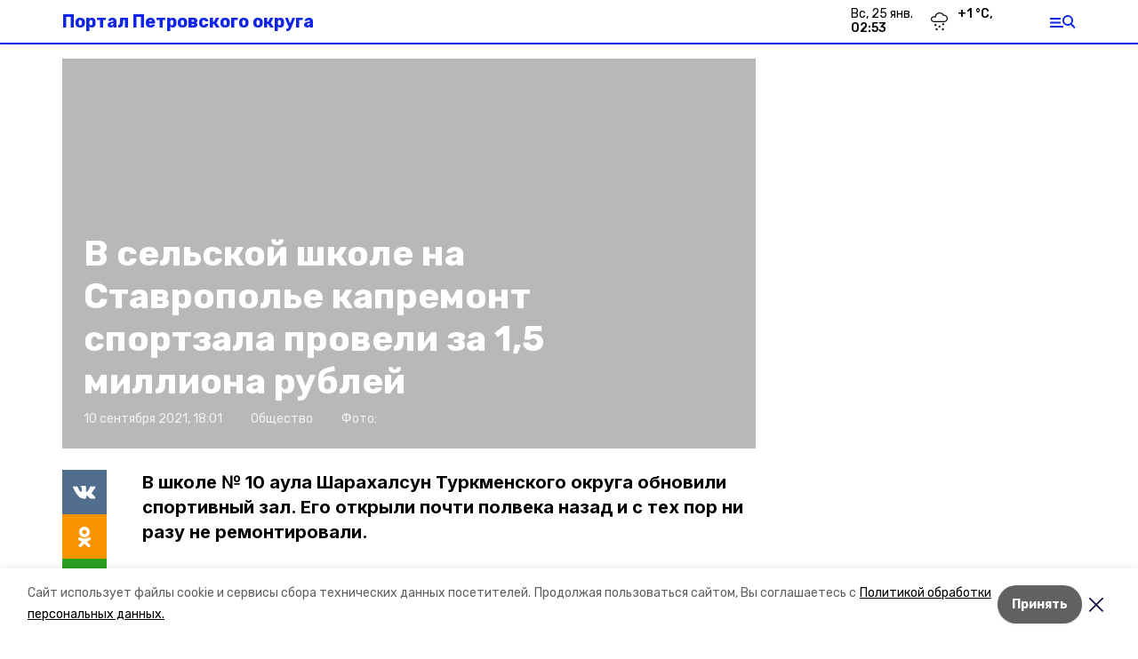

--- FILE ---
content_type: text/html; charset=utf-8
request_url: https://petrovskiy26.ru/news/obschestvo/2021-09-10/v-selskoy-shkole-na-stavropolie-kapremont-sportzala-proveli-za-1-5-milliona-rubley-14022
body_size: 15949
content:
<!DOCTYPE html><html lang="ru" translate="no"><head><link rel="preconnect" href="https://fonts.googleapis.com"/><script>window.yaContextCb = window.yaContextCb || []</script><script src="https://yandex.ru/ads/system/context.js" async=""></script><link rel="preconnect" href="https://fonts.gstatic.com" crossorigin /><meta charSet="utf-8"/><script async="" src="https://jsn.24smi.net/smi.js"></script><script>(window.smiq = window.smiq || []).push();</script><link rel="icon" href="https://petrovskiy26.ru/attachments/ff6cf710993dea9f4e77714f6e1bfee4baee942f/store/6a390edaf48372277fa5a8d30ef14d8964ee2d635de036e1ee241cdac29c/favicon.ico" type="image/x-icon"/><style>:root {--active-color: #1025e6}</style><style>:root {--links-color: #1025e6</style><meta name="viewport" content="width=1250"/><meta name="yandex-verification" content="26622800e8e540f9"/><meta name="google-site-verification" content="ai4J51igbecF_bfgTgiAUSx73elfrx_fJp-xAOWW8W0"/><meta property="og:url" content="https://petrovskiy26.ru/news/obschestvo/2021-09-10/v-selskoy-shkole-na-stavropolie-kapremont-sportzala-proveli-za-1-5-milliona-rubley-14022"/><meta property="og:type" content="website"/><link rel="canonical" href="https://petrovskiy26.ru/news/obschestvo/2021-09-10/v-selskoy-shkole-na-stavropolie-kapremont-sportzala-proveli-za-1-5-milliona-rubley-14022"/><meta name="keywords" content="Петровский округ, Ставропольский край, новости, погода, объявления, работа, вакансии, авто, авторынок, квартиры, недвижимость, куплю, магазины, афиша, кинотеатры, банки, гостиницы, погода, афиша,"/><title>В сельской школе на Ставрополье капремонт спортзала провели за 1,5 миллиона рублей</title><meta property="og:title" content="В сельской школе на Ставрополье капремонт спортзала провели за 1,5 миллиона рублей"/><meta property="og:description" content="В школе № 10 аула Шарахалсун Туркменского округа обновили спортивный зал. Его открыли почти полвека назад и с тех пор ни разу не ремонтировали."/><meta name="description" content="В школе № 10 аула Шарахалсун Туркменского округа обновили спортивный зал. Его открыли почти полвека назад и с тех пор ни разу не ремонтировали."/><meta name="twitter:card" content="summary_large_image"/><meta name="twitter:image" content="https://petrovskiy26.runull"/><meta property="vk:image"/><meta property="twitter:image"/><meta property="og:image"/><link rel="amphtml" href="https://petrovskiy26.ru/news/obschestvo/2021-09-10/v-selskoy-shkole-na-stavropolie-kapremont-sportzala-proveli-za-1-5-milliona-rubley-14022?amp=1"/><meta name="next-head-count" content="23"/><link rel="preload" href="/_next/static/css/dd6187f01deea643.css" as="style"/><link rel="stylesheet" href="/_next/static/css/dd6187f01deea643.css" data-n-g=""/><link rel="preload" href="/_next/static/css/94e9cc6491dcada9.css" as="style"/><link rel="stylesheet" href="/_next/static/css/94e9cc6491dcada9.css" data-n-p=""/><noscript data-n-css=""></noscript><script defer="" nomodule="" src="/_next/static/chunks/polyfills-5cd94c89d3acac5f.js"></script><script defer="" src="/_next/static/chunks/6494.ca74cae10c649906.js"></script><script defer="" src="/_next/static/chunks/4560.06ffc7f4a241f33a.js"></script><script src="/_next/static/chunks/webpack-fd2e855103f1c7c6.js" defer=""></script><script src="/_next/static/chunks/framework-568b840ecff66744.js" defer=""></script><script src="/_next/static/chunks/main-b3fb2db701131c64.js" defer=""></script><script src="/_next/static/chunks/pages/_app-a0ea756fd36ed580.js" defer=""></script><script src="/_next/static/chunks/a4c92b5b-8873d9e3e06a0c69.js" defer=""></script><script src="/_next/static/chunks/8127-1a99a37dbac18254.js" defer=""></script><script src="/_next/static/chunks/4740-a1d1a91211c06d94.js" defer=""></script><script src="/_next/static/chunks/69-7b3166bb349219f1.js" defer=""></script><script src="/_next/static/chunks/5739-032f67374edc40a9.js" defer=""></script><script src="/_next/static/chunks/pages/news/%5Brubric%5D/%5Bdate%5D/%5Bslug%5D-d9c6076b37ac799c.js" defer=""></script><script src="/_next/static/1SoWnqBZYBpa1NDCFnmDs/_buildManifest.js" defer=""></script><script src="/_next/static/1SoWnqBZYBpa1NDCFnmDs/_ssgManifest.js" defer=""></script><script src="/_next/static/1SoWnqBZYBpa1NDCFnmDs/_middlewareManifest.js" defer=""></script><style data-href="https://fonts.googleapis.com/css2?family=Inter:wght@300;400;600;700;800;900&family=Rubik:wght@400;500;700&family=Manrope:wght@300;700;800&family=Raleway:wght@800;900&family=Montserrat:wght@400;600;700;800;900&display=swap">@font-face{font-family:'Inter';font-style:normal;font-weight:300;font-display:swap;src:url(https://fonts.gstatic.com/s/inter/v18/UcCO3FwrK3iLTeHuS_nVMrMxCp50SjIw2boKoduKmMEVuOKfMZs.woff) format('woff')}@font-face{font-family:'Inter';font-style:normal;font-weight:400;font-display:swap;src:url(https://fonts.gstatic.com/s/inter/v18/UcCO3FwrK3iLTeHuS_nVMrMxCp50SjIw2boKoduKmMEVuLyfMZs.woff) format('woff')}@font-face{font-family:'Inter';font-style:normal;font-weight:600;font-display:swap;src:url(https://fonts.gstatic.com/s/inter/v18/UcCO3FwrK3iLTeHuS_nVMrMxCp50SjIw2boKoduKmMEVuGKYMZs.woff) format('woff')}@font-face{font-family:'Inter';font-style:normal;font-weight:700;font-display:swap;src:url(https://fonts.gstatic.com/s/inter/v18/UcCO3FwrK3iLTeHuS_nVMrMxCp50SjIw2boKoduKmMEVuFuYMZs.woff) format('woff')}@font-face{font-family:'Inter';font-style:normal;font-weight:800;font-display:swap;src:url(https://fonts.gstatic.com/s/inter/v18/UcCO3FwrK3iLTeHuS_nVMrMxCp50SjIw2boKoduKmMEVuDyYMZs.woff) format('woff')}@font-face{font-family:'Inter';font-style:normal;font-weight:900;font-display:swap;src:url(https://fonts.gstatic.com/s/inter/v18/UcCO3FwrK3iLTeHuS_nVMrMxCp50SjIw2boKoduKmMEVuBWYMZs.woff) format('woff')}@font-face{font-family:'Manrope';font-style:normal;font-weight:300;font-display:swap;src:url(https://fonts.gstatic.com/s/manrope/v15/xn7_YHE41ni1AdIRqAuZuw1Bx9mbZk6jFO_G.woff) format('woff')}@font-face{font-family:'Manrope';font-style:normal;font-weight:700;font-display:swap;src:url(https://fonts.gstatic.com/s/manrope/v15/xn7_YHE41ni1AdIRqAuZuw1Bx9mbZk4aE-_G.woff) format('woff')}@font-face{font-family:'Manrope';font-style:normal;font-weight:800;font-display:swap;src:url(https://fonts.gstatic.com/s/manrope/v15/xn7_YHE41ni1AdIRqAuZuw1Bx9mbZk59E-_G.woff) format('woff')}@font-face{font-family:'Montserrat';font-style:normal;font-weight:400;font-display:swap;src:url(https://fonts.gstatic.com/s/montserrat/v29/JTUHjIg1_i6t8kCHKm4532VJOt5-QNFgpCtr6Ew9.woff) format('woff')}@font-face{font-family:'Montserrat';font-style:normal;font-weight:600;font-display:swap;src:url(https://fonts.gstatic.com/s/montserrat/v29/JTUHjIg1_i6t8kCHKm4532VJOt5-QNFgpCu170w9.woff) format('woff')}@font-face{font-family:'Montserrat';font-style:normal;font-weight:700;font-display:swap;src:url(https://fonts.gstatic.com/s/montserrat/v29/JTUHjIg1_i6t8kCHKm4532VJOt5-QNFgpCuM70w9.woff) format('woff')}@font-face{font-family:'Montserrat';font-style:normal;font-weight:800;font-display:swap;src:url(https://fonts.gstatic.com/s/montserrat/v29/JTUHjIg1_i6t8kCHKm4532VJOt5-QNFgpCvr70w9.woff) format('woff')}@font-face{font-family:'Montserrat';font-style:normal;font-weight:900;font-display:swap;src:url(https://fonts.gstatic.com/s/montserrat/v29/JTUHjIg1_i6t8kCHKm4532VJOt5-QNFgpCvC70w9.woff) format('woff')}@font-face{font-family:'Raleway';font-style:normal;font-weight:800;font-display:swap;src:url(https://fonts.gstatic.com/s/raleway/v34/1Ptxg8zYS_SKggPN4iEgvnHyvveLxVtapYCM.woff) format('woff')}@font-face{font-family:'Raleway';font-style:normal;font-weight:900;font-display:swap;src:url(https://fonts.gstatic.com/s/raleway/v34/1Ptxg8zYS_SKggPN4iEgvnHyvveLxVtzpYCM.woff) format('woff')}@font-face{font-family:'Rubik';font-style:normal;font-weight:400;font-display:swap;src:url(https://fonts.gstatic.com/s/rubik/v28/iJWZBXyIfDnIV5PNhY1KTN7Z-Yh-B4i1Uw.woff) format('woff')}@font-face{font-family:'Rubik';font-style:normal;font-weight:500;font-display:swap;src:url(https://fonts.gstatic.com/s/rubik/v28/iJWZBXyIfDnIV5PNhY1KTN7Z-Yh-NYi1Uw.woff) format('woff')}@font-face{font-family:'Rubik';font-style:normal;font-weight:700;font-display:swap;src:url(https://fonts.gstatic.com/s/rubik/v28/iJWZBXyIfDnIV5PNhY1KTN7Z-Yh-4I-1Uw.woff) format('woff')}@font-face{font-family:'Inter';font-style:normal;font-weight:300;font-display:swap;src:url(https://fonts.gstatic.com/s/inter/v18/UcC73FwrK3iLTeHuS_nVMrMxCp50SjIa2JL7W0Q5n-wU.woff2) format('woff2');unicode-range:U+0460-052F,U+1C80-1C8A,U+20B4,U+2DE0-2DFF,U+A640-A69F,U+FE2E-FE2F}@font-face{font-family:'Inter';font-style:normal;font-weight:300;font-display:swap;src:url(https://fonts.gstatic.com/s/inter/v18/UcC73FwrK3iLTeHuS_nVMrMxCp50SjIa0ZL7W0Q5n-wU.woff2) format('woff2');unicode-range:U+0301,U+0400-045F,U+0490-0491,U+04B0-04B1,U+2116}@font-face{font-family:'Inter';font-style:normal;font-weight:300;font-display:swap;src:url(https://fonts.gstatic.com/s/inter/v18/UcC73FwrK3iLTeHuS_nVMrMxCp50SjIa2ZL7W0Q5n-wU.woff2) format('woff2');unicode-range:U+1F00-1FFF}@font-face{font-family:'Inter';font-style:normal;font-weight:300;font-display:swap;src:url(https://fonts.gstatic.com/s/inter/v18/UcC73FwrK3iLTeHuS_nVMrMxCp50SjIa1pL7W0Q5n-wU.woff2) format('woff2');unicode-range:U+0370-0377,U+037A-037F,U+0384-038A,U+038C,U+038E-03A1,U+03A3-03FF}@font-face{font-family:'Inter';font-style:normal;font-weight:300;font-display:swap;src:url(https://fonts.gstatic.com/s/inter/v18/UcC73FwrK3iLTeHuS_nVMrMxCp50SjIa2pL7W0Q5n-wU.woff2) format('woff2');unicode-range:U+0102-0103,U+0110-0111,U+0128-0129,U+0168-0169,U+01A0-01A1,U+01AF-01B0,U+0300-0301,U+0303-0304,U+0308-0309,U+0323,U+0329,U+1EA0-1EF9,U+20AB}@font-face{font-family:'Inter';font-style:normal;font-weight:300;font-display:swap;src:url(https://fonts.gstatic.com/s/inter/v18/UcC73FwrK3iLTeHuS_nVMrMxCp50SjIa25L7W0Q5n-wU.woff2) format('woff2');unicode-range:U+0100-02BA,U+02BD-02C5,U+02C7-02CC,U+02CE-02D7,U+02DD-02FF,U+0304,U+0308,U+0329,U+1D00-1DBF,U+1E00-1E9F,U+1EF2-1EFF,U+2020,U+20A0-20AB,U+20AD-20C0,U+2113,U+2C60-2C7F,U+A720-A7FF}@font-face{font-family:'Inter';font-style:normal;font-weight:300;font-display:swap;src:url(https://fonts.gstatic.com/s/inter/v18/UcC73FwrK3iLTeHuS_nVMrMxCp50SjIa1ZL7W0Q5nw.woff2) format('woff2');unicode-range:U+0000-00FF,U+0131,U+0152-0153,U+02BB-02BC,U+02C6,U+02DA,U+02DC,U+0304,U+0308,U+0329,U+2000-206F,U+20AC,U+2122,U+2191,U+2193,U+2212,U+2215,U+FEFF,U+FFFD}@font-face{font-family:'Inter';font-style:normal;font-weight:400;font-display:swap;src:url(https://fonts.gstatic.com/s/inter/v18/UcC73FwrK3iLTeHuS_nVMrMxCp50SjIa2JL7W0Q5n-wU.woff2) format('woff2');unicode-range:U+0460-052F,U+1C80-1C8A,U+20B4,U+2DE0-2DFF,U+A640-A69F,U+FE2E-FE2F}@font-face{font-family:'Inter';font-style:normal;font-weight:400;font-display:swap;src:url(https://fonts.gstatic.com/s/inter/v18/UcC73FwrK3iLTeHuS_nVMrMxCp50SjIa0ZL7W0Q5n-wU.woff2) format('woff2');unicode-range:U+0301,U+0400-045F,U+0490-0491,U+04B0-04B1,U+2116}@font-face{font-family:'Inter';font-style:normal;font-weight:400;font-display:swap;src:url(https://fonts.gstatic.com/s/inter/v18/UcC73FwrK3iLTeHuS_nVMrMxCp50SjIa2ZL7W0Q5n-wU.woff2) format('woff2');unicode-range:U+1F00-1FFF}@font-face{font-family:'Inter';font-style:normal;font-weight:400;font-display:swap;src:url(https://fonts.gstatic.com/s/inter/v18/UcC73FwrK3iLTeHuS_nVMrMxCp50SjIa1pL7W0Q5n-wU.woff2) format('woff2');unicode-range:U+0370-0377,U+037A-037F,U+0384-038A,U+038C,U+038E-03A1,U+03A3-03FF}@font-face{font-family:'Inter';font-style:normal;font-weight:400;font-display:swap;src:url(https://fonts.gstatic.com/s/inter/v18/UcC73FwrK3iLTeHuS_nVMrMxCp50SjIa2pL7W0Q5n-wU.woff2) format('woff2');unicode-range:U+0102-0103,U+0110-0111,U+0128-0129,U+0168-0169,U+01A0-01A1,U+01AF-01B0,U+0300-0301,U+0303-0304,U+0308-0309,U+0323,U+0329,U+1EA0-1EF9,U+20AB}@font-face{font-family:'Inter';font-style:normal;font-weight:400;font-display:swap;src:url(https://fonts.gstatic.com/s/inter/v18/UcC73FwrK3iLTeHuS_nVMrMxCp50SjIa25L7W0Q5n-wU.woff2) format('woff2');unicode-range:U+0100-02BA,U+02BD-02C5,U+02C7-02CC,U+02CE-02D7,U+02DD-02FF,U+0304,U+0308,U+0329,U+1D00-1DBF,U+1E00-1E9F,U+1EF2-1EFF,U+2020,U+20A0-20AB,U+20AD-20C0,U+2113,U+2C60-2C7F,U+A720-A7FF}@font-face{font-family:'Inter';font-style:normal;font-weight:400;font-display:swap;src:url(https://fonts.gstatic.com/s/inter/v18/UcC73FwrK3iLTeHuS_nVMrMxCp50SjIa1ZL7W0Q5nw.woff2) format('woff2');unicode-range:U+0000-00FF,U+0131,U+0152-0153,U+02BB-02BC,U+02C6,U+02DA,U+02DC,U+0304,U+0308,U+0329,U+2000-206F,U+20AC,U+2122,U+2191,U+2193,U+2212,U+2215,U+FEFF,U+FFFD}@font-face{font-family:'Inter';font-style:normal;font-weight:600;font-display:swap;src:url(https://fonts.gstatic.com/s/inter/v18/UcC73FwrK3iLTeHuS_nVMrMxCp50SjIa2JL7W0Q5n-wU.woff2) format('woff2');unicode-range:U+0460-052F,U+1C80-1C8A,U+20B4,U+2DE0-2DFF,U+A640-A69F,U+FE2E-FE2F}@font-face{font-family:'Inter';font-style:normal;font-weight:600;font-display:swap;src:url(https://fonts.gstatic.com/s/inter/v18/UcC73FwrK3iLTeHuS_nVMrMxCp50SjIa0ZL7W0Q5n-wU.woff2) format('woff2');unicode-range:U+0301,U+0400-045F,U+0490-0491,U+04B0-04B1,U+2116}@font-face{font-family:'Inter';font-style:normal;font-weight:600;font-display:swap;src:url(https://fonts.gstatic.com/s/inter/v18/UcC73FwrK3iLTeHuS_nVMrMxCp50SjIa2ZL7W0Q5n-wU.woff2) format('woff2');unicode-range:U+1F00-1FFF}@font-face{font-family:'Inter';font-style:normal;font-weight:600;font-display:swap;src:url(https://fonts.gstatic.com/s/inter/v18/UcC73FwrK3iLTeHuS_nVMrMxCp50SjIa1pL7W0Q5n-wU.woff2) format('woff2');unicode-range:U+0370-0377,U+037A-037F,U+0384-038A,U+038C,U+038E-03A1,U+03A3-03FF}@font-face{font-family:'Inter';font-style:normal;font-weight:600;font-display:swap;src:url(https://fonts.gstatic.com/s/inter/v18/UcC73FwrK3iLTeHuS_nVMrMxCp50SjIa2pL7W0Q5n-wU.woff2) format('woff2');unicode-range:U+0102-0103,U+0110-0111,U+0128-0129,U+0168-0169,U+01A0-01A1,U+01AF-01B0,U+0300-0301,U+0303-0304,U+0308-0309,U+0323,U+0329,U+1EA0-1EF9,U+20AB}@font-face{font-family:'Inter';font-style:normal;font-weight:600;font-display:swap;src:url(https://fonts.gstatic.com/s/inter/v18/UcC73FwrK3iLTeHuS_nVMrMxCp50SjIa25L7W0Q5n-wU.woff2) format('woff2');unicode-range:U+0100-02BA,U+02BD-02C5,U+02C7-02CC,U+02CE-02D7,U+02DD-02FF,U+0304,U+0308,U+0329,U+1D00-1DBF,U+1E00-1E9F,U+1EF2-1EFF,U+2020,U+20A0-20AB,U+20AD-20C0,U+2113,U+2C60-2C7F,U+A720-A7FF}@font-face{font-family:'Inter';font-style:normal;font-weight:600;font-display:swap;src:url(https://fonts.gstatic.com/s/inter/v18/UcC73FwrK3iLTeHuS_nVMrMxCp50SjIa1ZL7W0Q5nw.woff2) format('woff2');unicode-range:U+0000-00FF,U+0131,U+0152-0153,U+02BB-02BC,U+02C6,U+02DA,U+02DC,U+0304,U+0308,U+0329,U+2000-206F,U+20AC,U+2122,U+2191,U+2193,U+2212,U+2215,U+FEFF,U+FFFD}@font-face{font-family:'Inter';font-style:normal;font-weight:700;font-display:swap;src:url(https://fonts.gstatic.com/s/inter/v18/UcC73FwrK3iLTeHuS_nVMrMxCp50SjIa2JL7W0Q5n-wU.woff2) format('woff2');unicode-range:U+0460-052F,U+1C80-1C8A,U+20B4,U+2DE0-2DFF,U+A640-A69F,U+FE2E-FE2F}@font-face{font-family:'Inter';font-style:normal;font-weight:700;font-display:swap;src:url(https://fonts.gstatic.com/s/inter/v18/UcC73FwrK3iLTeHuS_nVMrMxCp50SjIa0ZL7W0Q5n-wU.woff2) format('woff2');unicode-range:U+0301,U+0400-045F,U+0490-0491,U+04B0-04B1,U+2116}@font-face{font-family:'Inter';font-style:normal;font-weight:700;font-display:swap;src:url(https://fonts.gstatic.com/s/inter/v18/UcC73FwrK3iLTeHuS_nVMrMxCp50SjIa2ZL7W0Q5n-wU.woff2) format('woff2');unicode-range:U+1F00-1FFF}@font-face{font-family:'Inter';font-style:normal;font-weight:700;font-display:swap;src:url(https://fonts.gstatic.com/s/inter/v18/UcC73FwrK3iLTeHuS_nVMrMxCp50SjIa1pL7W0Q5n-wU.woff2) format('woff2');unicode-range:U+0370-0377,U+037A-037F,U+0384-038A,U+038C,U+038E-03A1,U+03A3-03FF}@font-face{font-family:'Inter';font-style:normal;font-weight:700;font-display:swap;src:url(https://fonts.gstatic.com/s/inter/v18/UcC73FwrK3iLTeHuS_nVMrMxCp50SjIa2pL7W0Q5n-wU.woff2) format('woff2');unicode-range:U+0102-0103,U+0110-0111,U+0128-0129,U+0168-0169,U+01A0-01A1,U+01AF-01B0,U+0300-0301,U+0303-0304,U+0308-0309,U+0323,U+0329,U+1EA0-1EF9,U+20AB}@font-face{font-family:'Inter';font-style:normal;font-weight:700;font-display:swap;src:url(https://fonts.gstatic.com/s/inter/v18/UcC73FwrK3iLTeHuS_nVMrMxCp50SjIa25L7W0Q5n-wU.woff2) format('woff2');unicode-range:U+0100-02BA,U+02BD-02C5,U+02C7-02CC,U+02CE-02D7,U+02DD-02FF,U+0304,U+0308,U+0329,U+1D00-1DBF,U+1E00-1E9F,U+1EF2-1EFF,U+2020,U+20A0-20AB,U+20AD-20C0,U+2113,U+2C60-2C7F,U+A720-A7FF}@font-face{font-family:'Inter';font-style:normal;font-weight:700;font-display:swap;src:url(https://fonts.gstatic.com/s/inter/v18/UcC73FwrK3iLTeHuS_nVMrMxCp50SjIa1ZL7W0Q5nw.woff2) format('woff2');unicode-range:U+0000-00FF,U+0131,U+0152-0153,U+02BB-02BC,U+02C6,U+02DA,U+02DC,U+0304,U+0308,U+0329,U+2000-206F,U+20AC,U+2122,U+2191,U+2193,U+2212,U+2215,U+FEFF,U+FFFD}@font-face{font-family:'Inter';font-style:normal;font-weight:800;font-display:swap;src:url(https://fonts.gstatic.com/s/inter/v18/UcC73FwrK3iLTeHuS_nVMrMxCp50SjIa2JL7W0Q5n-wU.woff2) format('woff2');unicode-range:U+0460-052F,U+1C80-1C8A,U+20B4,U+2DE0-2DFF,U+A640-A69F,U+FE2E-FE2F}@font-face{font-family:'Inter';font-style:normal;font-weight:800;font-display:swap;src:url(https://fonts.gstatic.com/s/inter/v18/UcC73FwrK3iLTeHuS_nVMrMxCp50SjIa0ZL7W0Q5n-wU.woff2) format('woff2');unicode-range:U+0301,U+0400-045F,U+0490-0491,U+04B0-04B1,U+2116}@font-face{font-family:'Inter';font-style:normal;font-weight:800;font-display:swap;src:url(https://fonts.gstatic.com/s/inter/v18/UcC73FwrK3iLTeHuS_nVMrMxCp50SjIa2ZL7W0Q5n-wU.woff2) format('woff2');unicode-range:U+1F00-1FFF}@font-face{font-family:'Inter';font-style:normal;font-weight:800;font-display:swap;src:url(https://fonts.gstatic.com/s/inter/v18/UcC73FwrK3iLTeHuS_nVMrMxCp50SjIa1pL7W0Q5n-wU.woff2) format('woff2');unicode-range:U+0370-0377,U+037A-037F,U+0384-038A,U+038C,U+038E-03A1,U+03A3-03FF}@font-face{font-family:'Inter';font-style:normal;font-weight:800;font-display:swap;src:url(https://fonts.gstatic.com/s/inter/v18/UcC73FwrK3iLTeHuS_nVMrMxCp50SjIa2pL7W0Q5n-wU.woff2) format('woff2');unicode-range:U+0102-0103,U+0110-0111,U+0128-0129,U+0168-0169,U+01A0-01A1,U+01AF-01B0,U+0300-0301,U+0303-0304,U+0308-0309,U+0323,U+0329,U+1EA0-1EF9,U+20AB}@font-face{font-family:'Inter';font-style:normal;font-weight:800;font-display:swap;src:url(https://fonts.gstatic.com/s/inter/v18/UcC73FwrK3iLTeHuS_nVMrMxCp50SjIa25L7W0Q5n-wU.woff2) format('woff2');unicode-range:U+0100-02BA,U+02BD-02C5,U+02C7-02CC,U+02CE-02D7,U+02DD-02FF,U+0304,U+0308,U+0329,U+1D00-1DBF,U+1E00-1E9F,U+1EF2-1EFF,U+2020,U+20A0-20AB,U+20AD-20C0,U+2113,U+2C60-2C7F,U+A720-A7FF}@font-face{font-family:'Inter';font-style:normal;font-weight:800;font-display:swap;src:url(https://fonts.gstatic.com/s/inter/v18/UcC73FwrK3iLTeHuS_nVMrMxCp50SjIa1ZL7W0Q5nw.woff2) format('woff2');unicode-range:U+0000-00FF,U+0131,U+0152-0153,U+02BB-02BC,U+02C6,U+02DA,U+02DC,U+0304,U+0308,U+0329,U+2000-206F,U+20AC,U+2122,U+2191,U+2193,U+2212,U+2215,U+FEFF,U+FFFD}@font-face{font-family:'Inter';font-style:normal;font-weight:900;font-display:swap;src:url(https://fonts.gstatic.com/s/inter/v18/UcC73FwrK3iLTeHuS_nVMrMxCp50SjIa2JL7W0Q5n-wU.woff2) format('woff2');unicode-range:U+0460-052F,U+1C80-1C8A,U+20B4,U+2DE0-2DFF,U+A640-A69F,U+FE2E-FE2F}@font-face{font-family:'Inter';font-style:normal;font-weight:900;font-display:swap;src:url(https://fonts.gstatic.com/s/inter/v18/UcC73FwrK3iLTeHuS_nVMrMxCp50SjIa0ZL7W0Q5n-wU.woff2) format('woff2');unicode-range:U+0301,U+0400-045F,U+0490-0491,U+04B0-04B1,U+2116}@font-face{font-family:'Inter';font-style:normal;font-weight:900;font-display:swap;src:url(https://fonts.gstatic.com/s/inter/v18/UcC73FwrK3iLTeHuS_nVMrMxCp50SjIa2ZL7W0Q5n-wU.woff2) format('woff2');unicode-range:U+1F00-1FFF}@font-face{font-family:'Inter';font-style:normal;font-weight:900;font-display:swap;src:url(https://fonts.gstatic.com/s/inter/v18/UcC73FwrK3iLTeHuS_nVMrMxCp50SjIa1pL7W0Q5n-wU.woff2) format('woff2');unicode-range:U+0370-0377,U+037A-037F,U+0384-038A,U+038C,U+038E-03A1,U+03A3-03FF}@font-face{font-family:'Inter';font-style:normal;font-weight:900;font-display:swap;src:url(https://fonts.gstatic.com/s/inter/v18/UcC73FwrK3iLTeHuS_nVMrMxCp50SjIa2pL7W0Q5n-wU.woff2) format('woff2');unicode-range:U+0102-0103,U+0110-0111,U+0128-0129,U+0168-0169,U+01A0-01A1,U+01AF-01B0,U+0300-0301,U+0303-0304,U+0308-0309,U+0323,U+0329,U+1EA0-1EF9,U+20AB}@font-face{font-family:'Inter';font-style:normal;font-weight:900;font-display:swap;src:url(https://fonts.gstatic.com/s/inter/v18/UcC73FwrK3iLTeHuS_nVMrMxCp50SjIa25L7W0Q5n-wU.woff2) format('woff2');unicode-range:U+0100-02BA,U+02BD-02C5,U+02C7-02CC,U+02CE-02D7,U+02DD-02FF,U+0304,U+0308,U+0329,U+1D00-1DBF,U+1E00-1E9F,U+1EF2-1EFF,U+2020,U+20A0-20AB,U+20AD-20C0,U+2113,U+2C60-2C7F,U+A720-A7FF}@font-face{font-family:'Inter';font-style:normal;font-weight:900;font-display:swap;src:url(https://fonts.gstatic.com/s/inter/v18/UcC73FwrK3iLTeHuS_nVMrMxCp50SjIa1ZL7W0Q5nw.woff2) format('woff2');unicode-range:U+0000-00FF,U+0131,U+0152-0153,U+02BB-02BC,U+02C6,U+02DA,U+02DC,U+0304,U+0308,U+0329,U+2000-206F,U+20AC,U+2122,U+2191,U+2193,U+2212,U+2215,U+FEFF,U+FFFD}@font-face{font-family:'Manrope';font-style:normal;font-weight:300;font-display:swap;src:url(https://fonts.gstatic.com/s/manrope/v15/xn7gYHE41ni1AdIRggqxSvfedN62Zw.woff2) format('woff2');unicode-range:U+0460-052F,U+1C80-1C8A,U+20B4,U+2DE0-2DFF,U+A640-A69F,U+FE2E-FE2F}@font-face{font-family:'Manrope';font-style:normal;font-weight:300;font-display:swap;src:url(https://fonts.gstatic.com/s/manrope/v15/xn7gYHE41ni1AdIRggOxSvfedN62Zw.woff2) format('woff2');unicode-range:U+0301,U+0400-045F,U+0490-0491,U+04B0-04B1,U+2116}@font-face{font-family:'Manrope';font-style:normal;font-weight:300;font-display:swap;src:url(https://fonts.gstatic.com/s/manrope/v15/xn7gYHE41ni1AdIRggSxSvfedN62Zw.woff2) format('woff2');unicode-range:U+0370-0377,U+037A-037F,U+0384-038A,U+038C,U+038E-03A1,U+03A3-03FF}@font-face{font-family:'Manrope';font-style:normal;font-weight:300;font-display:swap;src:url(https://fonts.gstatic.com/s/manrope/v15/xn7gYHE41ni1AdIRggixSvfedN62Zw.woff2) format('woff2');unicode-range:U+0102-0103,U+0110-0111,U+0128-0129,U+0168-0169,U+01A0-01A1,U+01AF-01B0,U+0300-0301,U+0303-0304,U+0308-0309,U+0323,U+0329,U+1EA0-1EF9,U+20AB}@font-face{font-family:'Manrope';font-style:normal;font-weight:300;font-display:swap;src:url(https://fonts.gstatic.com/s/manrope/v15/xn7gYHE41ni1AdIRggmxSvfedN62Zw.woff2) format('woff2');unicode-range:U+0100-02BA,U+02BD-02C5,U+02C7-02CC,U+02CE-02D7,U+02DD-02FF,U+0304,U+0308,U+0329,U+1D00-1DBF,U+1E00-1E9F,U+1EF2-1EFF,U+2020,U+20A0-20AB,U+20AD-20C0,U+2113,U+2C60-2C7F,U+A720-A7FF}@font-face{font-family:'Manrope';font-style:normal;font-weight:300;font-display:swap;src:url(https://fonts.gstatic.com/s/manrope/v15/xn7gYHE41ni1AdIRggexSvfedN4.woff2) format('woff2');unicode-range:U+0000-00FF,U+0131,U+0152-0153,U+02BB-02BC,U+02C6,U+02DA,U+02DC,U+0304,U+0308,U+0329,U+2000-206F,U+20AC,U+2122,U+2191,U+2193,U+2212,U+2215,U+FEFF,U+FFFD}@font-face{font-family:'Manrope';font-style:normal;font-weight:700;font-display:swap;src:url(https://fonts.gstatic.com/s/manrope/v15/xn7gYHE41ni1AdIRggqxSvfedN62Zw.woff2) format('woff2');unicode-range:U+0460-052F,U+1C80-1C8A,U+20B4,U+2DE0-2DFF,U+A640-A69F,U+FE2E-FE2F}@font-face{font-family:'Manrope';font-style:normal;font-weight:700;font-display:swap;src:url(https://fonts.gstatic.com/s/manrope/v15/xn7gYHE41ni1AdIRggOxSvfedN62Zw.woff2) format('woff2');unicode-range:U+0301,U+0400-045F,U+0490-0491,U+04B0-04B1,U+2116}@font-face{font-family:'Manrope';font-style:normal;font-weight:700;font-display:swap;src:url(https://fonts.gstatic.com/s/manrope/v15/xn7gYHE41ni1AdIRggSxSvfedN62Zw.woff2) format('woff2');unicode-range:U+0370-0377,U+037A-037F,U+0384-038A,U+038C,U+038E-03A1,U+03A3-03FF}@font-face{font-family:'Manrope';font-style:normal;font-weight:700;font-display:swap;src:url(https://fonts.gstatic.com/s/manrope/v15/xn7gYHE41ni1AdIRggixSvfedN62Zw.woff2) format('woff2');unicode-range:U+0102-0103,U+0110-0111,U+0128-0129,U+0168-0169,U+01A0-01A1,U+01AF-01B0,U+0300-0301,U+0303-0304,U+0308-0309,U+0323,U+0329,U+1EA0-1EF9,U+20AB}@font-face{font-family:'Manrope';font-style:normal;font-weight:700;font-display:swap;src:url(https://fonts.gstatic.com/s/manrope/v15/xn7gYHE41ni1AdIRggmxSvfedN62Zw.woff2) format('woff2');unicode-range:U+0100-02BA,U+02BD-02C5,U+02C7-02CC,U+02CE-02D7,U+02DD-02FF,U+0304,U+0308,U+0329,U+1D00-1DBF,U+1E00-1E9F,U+1EF2-1EFF,U+2020,U+20A0-20AB,U+20AD-20C0,U+2113,U+2C60-2C7F,U+A720-A7FF}@font-face{font-family:'Manrope';font-style:normal;font-weight:700;font-display:swap;src:url(https://fonts.gstatic.com/s/manrope/v15/xn7gYHE41ni1AdIRggexSvfedN4.woff2) format('woff2');unicode-range:U+0000-00FF,U+0131,U+0152-0153,U+02BB-02BC,U+02C6,U+02DA,U+02DC,U+0304,U+0308,U+0329,U+2000-206F,U+20AC,U+2122,U+2191,U+2193,U+2212,U+2215,U+FEFF,U+FFFD}@font-face{font-family:'Manrope';font-style:normal;font-weight:800;font-display:swap;src:url(https://fonts.gstatic.com/s/manrope/v15/xn7gYHE41ni1AdIRggqxSvfedN62Zw.woff2) format('woff2');unicode-range:U+0460-052F,U+1C80-1C8A,U+20B4,U+2DE0-2DFF,U+A640-A69F,U+FE2E-FE2F}@font-face{font-family:'Manrope';font-style:normal;font-weight:800;font-display:swap;src:url(https://fonts.gstatic.com/s/manrope/v15/xn7gYHE41ni1AdIRggOxSvfedN62Zw.woff2) format('woff2');unicode-range:U+0301,U+0400-045F,U+0490-0491,U+04B0-04B1,U+2116}@font-face{font-family:'Manrope';font-style:normal;font-weight:800;font-display:swap;src:url(https://fonts.gstatic.com/s/manrope/v15/xn7gYHE41ni1AdIRggSxSvfedN62Zw.woff2) format('woff2');unicode-range:U+0370-0377,U+037A-037F,U+0384-038A,U+038C,U+038E-03A1,U+03A3-03FF}@font-face{font-family:'Manrope';font-style:normal;font-weight:800;font-display:swap;src:url(https://fonts.gstatic.com/s/manrope/v15/xn7gYHE41ni1AdIRggixSvfedN62Zw.woff2) format('woff2');unicode-range:U+0102-0103,U+0110-0111,U+0128-0129,U+0168-0169,U+01A0-01A1,U+01AF-01B0,U+0300-0301,U+0303-0304,U+0308-0309,U+0323,U+0329,U+1EA0-1EF9,U+20AB}@font-face{font-family:'Manrope';font-style:normal;font-weight:800;font-display:swap;src:url(https://fonts.gstatic.com/s/manrope/v15/xn7gYHE41ni1AdIRggmxSvfedN62Zw.woff2) format('woff2');unicode-range:U+0100-02BA,U+02BD-02C5,U+02C7-02CC,U+02CE-02D7,U+02DD-02FF,U+0304,U+0308,U+0329,U+1D00-1DBF,U+1E00-1E9F,U+1EF2-1EFF,U+2020,U+20A0-20AB,U+20AD-20C0,U+2113,U+2C60-2C7F,U+A720-A7FF}@font-face{font-family:'Manrope';font-style:normal;font-weight:800;font-display:swap;src:url(https://fonts.gstatic.com/s/manrope/v15/xn7gYHE41ni1AdIRggexSvfedN4.woff2) format('woff2');unicode-range:U+0000-00FF,U+0131,U+0152-0153,U+02BB-02BC,U+02C6,U+02DA,U+02DC,U+0304,U+0308,U+0329,U+2000-206F,U+20AC,U+2122,U+2191,U+2193,U+2212,U+2215,U+FEFF,U+FFFD}@font-face{font-family:'Montserrat';font-style:normal;font-weight:400;font-display:swap;src:url(https://fonts.gstatic.com/s/montserrat/v29/JTUSjIg1_i6t8kCHKm459WRhyyTh89ZNpQ.woff2) format('woff2');unicode-range:U+0460-052F,U+1C80-1C8A,U+20B4,U+2DE0-2DFF,U+A640-A69F,U+FE2E-FE2F}@font-face{font-family:'Montserrat';font-style:normal;font-weight:400;font-display:swap;src:url(https://fonts.gstatic.com/s/montserrat/v29/JTUSjIg1_i6t8kCHKm459W1hyyTh89ZNpQ.woff2) format('woff2');unicode-range:U+0301,U+0400-045F,U+0490-0491,U+04B0-04B1,U+2116}@font-face{font-family:'Montserrat';font-style:normal;font-weight:400;font-display:swap;src:url(https://fonts.gstatic.com/s/montserrat/v29/JTUSjIg1_i6t8kCHKm459WZhyyTh89ZNpQ.woff2) format('woff2');unicode-range:U+0102-0103,U+0110-0111,U+0128-0129,U+0168-0169,U+01A0-01A1,U+01AF-01B0,U+0300-0301,U+0303-0304,U+0308-0309,U+0323,U+0329,U+1EA0-1EF9,U+20AB}@font-face{font-family:'Montserrat';font-style:normal;font-weight:400;font-display:swap;src:url(https://fonts.gstatic.com/s/montserrat/v29/JTUSjIg1_i6t8kCHKm459WdhyyTh89ZNpQ.woff2) format('woff2');unicode-range:U+0100-02BA,U+02BD-02C5,U+02C7-02CC,U+02CE-02D7,U+02DD-02FF,U+0304,U+0308,U+0329,U+1D00-1DBF,U+1E00-1E9F,U+1EF2-1EFF,U+2020,U+20A0-20AB,U+20AD-20C0,U+2113,U+2C60-2C7F,U+A720-A7FF}@font-face{font-family:'Montserrat';font-style:normal;font-weight:400;font-display:swap;src:url(https://fonts.gstatic.com/s/montserrat/v29/JTUSjIg1_i6t8kCHKm459WlhyyTh89Y.woff2) format('woff2');unicode-range:U+0000-00FF,U+0131,U+0152-0153,U+02BB-02BC,U+02C6,U+02DA,U+02DC,U+0304,U+0308,U+0329,U+2000-206F,U+20AC,U+2122,U+2191,U+2193,U+2212,U+2215,U+FEFF,U+FFFD}@font-face{font-family:'Montserrat';font-style:normal;font-weight:600;font-display:swap;src:url(https://fonts.gstatic.com/s/montserrat/v29/JTUSjIg1_i6t8kCHKm459WRhyyTh89ZNpQ.woff2) format('woff2');unicode-range:U+0460-052F,U+1C80-1C8A,U+20B4,U+2DE0-2DFF,U+A640-A69F,U+FE2E-FE2F}@font-face{font-family:'Montserrat';font-style:normal;font-weight:600;font-display:swap;src:url(https://fonts.gstatic.com/s/montserrat/v29/JTUSjIg1_i6t8kCHKm459W1hyyTh89ZNpQ.woff2) format('woff2');unicode-range:U+0301,U+0400-045F,U+0490-0491,U+04B0-04B1,U+2116}@font-face{font-family:'Montserrat';font-style:normal;font-weight:600;font-display:swap;src:url(https://fonts.gstatic.com/s/montserrat/v29/JTUSjIg1_i6t8kCHKm459WZhyyTh89ZNpQ.woff2) format('woff2');unicode-range:U+0102-0103,U+0110-0111,U+0128-0129,U+0168-0169,U+01A0-01A1,U+01AF-01B0,U+0300-0301,U+0303-0304,U+0308-0309,U+0323,U+0329,U+1EA0-1EF9,U+20AB}@font-face{font-family:'Montserrat';font-style:normal;font-weight:600;font-display:swap;src:url(https://fonts.gstatic.com/s/montserrat/v29/JTUSjIg1_i6t8kCHKm459WdhyyTh89ZNpQ.woff2) format('woff2');unicode-range:U+0100-02BA,U+02BD-02C5,U+02C7-02CC,U+02CE-02D7,U+02DD-02FF,U+0304,U+0308,U+0329,U+1D00-1DBF,U+1E00-1E9F,U+1EF2-1EFF,U+2020,U+20A0-20AB,U+20AD-20C0,U+2113,U+2C60-2C7F,U+A720-A7FF}@font-face{font-family:'Montserrat';font-style:normal;font-weight:600;font-display:swap;src:url(https://fonts.gstatic.com/s/montserrat/v29/JTUSjIg1_i6t8kCHKm459WlhyyTh89Y.woff2) format('woff2');unicode-range:U+0000-00FF,U+0131,U+0152-0153,U+02BB-02BC,U+02C6,U+02DA,U+02DC,U+0304,U+0308,U+0329,U+2000-206F,U+20AC,U+2122,U+2191,U+2193,U+2212,U+2215,U+FEFF,U+FFFD}@font-face{font-family:'Montserrat';font-style:normal;font-weight:700;font-display:swap;src:url(https://fonts.gstatic.com/s/montserrat/v29/JTUSjIg1_i6t8kCHKm459WRhyyTh89ZNpQ.woff2) format('woff2');unicode-range:U+0460-052F,U+1C80-1C8A,U+20B4,U+2DE0-2DFF,U+A640-A69F,U+FE2E-FE2F}@font-face{font-family:'Montserrat';font-style:normal;font-weight:700;font-display:swap;src:url(https://fonts.gstatic.com/s/montserrat/v29/JTUSjIg1_i6t8kCHKm459W1hyyTh89ZNpQ.woff2) format('woff2');unicode-range:U+0301,U+0400-045F,U+0490-0491,U+04B0-04B1,U+2116}@font-face{font-family:'Montserrat';font-style:normal;font-weight:700;font-display:swap;src:url(https://fonts.gstatic.com/s/montserrat/v29/JTUSjIg1_i6t8kCHKm459WZhyyTh89ZNpQ.woff2) format('woff2');unicode-range:U+0102-0103,U+0110-0111,U+0128-0129,U+0168-0169,U+01A0-01A1,U+01AF-01B0,U+0300-0301,U+0303-0304,U+0308-0309,U+0323,U+0329,U+1EA0-1EF9,U+20AB}@font-face{font-family:'Montserrat';font-style:normal;font-weight:700;font-display:swap;src:url(https://fonts.gstatic.com/s/montserrat/v29/JTUSjIg1_i6t8kCHKm459WdhyyTh89ZNpQ.woff2) format('woff2');unicode-range:U+0100-02BA,U+02BD-02C5,U+02C7-02CC,U+02CE-02D7,U+02DD-02FF,U+0304,U+0308,U+0329,U+1D00-1DBF,U+1E00-1E9F,U+1EF2-1EFF,U+2020,U+20A0-20AB,U+20AD-20C0,U+2113,U+2C60-2C7F,U+A720-A7FF}@font-face{font-family:'Montserrat';font-style:normal;font-weight:700;font-display:swap;src:url(https://fonts.gstatic.com/s/montserrat/v29/JTUSjIg1_i6t8kCHKm459WlhyyTh89Y.woff2) format('woff2');unicode-range:U+0000-00FF,U+0131,U+0152-0153,U+02BB-02BC,U+02C6,U+02DA,U+02DC,U+0304,U+0308,U+0329,U+2000-206F,U+20AC,U+2122,U+2191,U+2193,U+2212,U+2215,U+FEFF,U+FFFD}@font-face{font-family:'Montserrat';font-style:normal;font-weight:800;font-display:swap;src:url(https://fonts.gstatic.com/s/montserrat/v29/JTUSjIg1_i6t8kCHKm459WRhyyTh89ZNpQ.woff2) format('woff2');unicode-range:U+0460-052F,U+1C80-1C8A,U+20B4,U+2DE0-2DFF,U+A640-A69F,U+FE2E-FE2F}@font-face{font-family:'Montserrat';font-style:normal;font-weight:800;font-display:swap;src:url(https://fonts.gstatic.com/s/montserrat/v29/JTUSjIg1_i6t8kCHKm459W1hyyTh89ZNpQ.woff2) format('woff2');unicode-range:U+0301,U+0400-045F,U+0490-0491,U+04B0-04B1,U+2116}@font-face{font-family:'Montserrat';font-style:normal;font-weight:800;font-display:swap;src:url(https://fonts.gstatic.com/s/montserrat/v29/JTUSjIg1_i6t8kCHKm459WZhyyTh89ZNpQ.woff2) format('woff2');unicode-range:U+0102-0103,U+0110-0111,U+0128-0129,U+0168-0169,U+01A0-01A1,U+01AF-01B0,U+0300-0301,U+0303-0304,U+0308-0309,U+0323,U+0329,U+1EA0-1EF9,U+20AB}@font-face{font-family:'Montserrat';font-style:normal;font-weight:800;font-display:swap;src:url(https://fonts.gstatic.com/s/montserrat/v29/JTUSjIg1_i6t8kCHKm459WdhyyTh89ZNpQ.woff2) format('woff2');unicode-range:U+0100-02BA,U+02BD-02C5,U+02C7-02CC,U+02CE-02D7,U+02DD-02FF,U+0304,U+0308,U+0329,U+1D00-1DBF,U+1E00-1E9F,U+1EF2-1EFF,U+2020,U+20A0-20AB,U+20AD-20C0,U+2113,U+2C60-2C7F,U+A720-A7FF}@font-face{font-family:'Montserrat';font-style:normal;font-weight:800;font-display:swap;src:url(https://fonts.gstatic.com/s/montserrat/v29/JTUSjIg1_i6t8kCHKm459WlhyyTh89Y.woff2) format('woff2');unicode-range:U+0000-00FF,U+0131,U+0152-0153,U+02BB-02BC,U+02C6,U+02DA,U+02DC,U+0304,U+0308,U+0329,U+2000-206F,U+20AC,U+2122,U+2191,U+2193,U+2212,U+2215,U+FEFF,U+FFFD}@font-face{font-family:'Montserrat';font-style:normal;font-weight:900;font-display:swap;src:url(https://fonts.gstatic.com/s/montserrat/v29/JTUSjIg1_i6t8kCHKm459WRhyyTh89ZNpQ.woff2) format('woff2');unicode-range:U+0460-052F,U+1C80-1C8A,U+20B4,U+2DE0-2DFF,U+A640-A69F,U+FE2E-FE2F}@font-face{font-family:'Montserrat';font-style:normal;font-weight:900;font-display:swap;src:url(https://fonts.gstatic.com/s/montserrat/v29/JTUSjIg1_i6t8kCHKm459W1hyyTh89ZNpQ.woff2) format('woff2');unicode-range:U+0301,U+0400-045F,U+0490-0491,U+04B0-04B1,U+2116}@font-face{font-family:'Montserrat';font-style:normal;font-weight:900;font-display:swap;src:url(https://fonts.gstatic.com/s/montserrat/v29/JTUSjIg1_i6t8kCHKm459WZhyyTh89ZNpQ.woff2) format('woff2');unicode-range:U+0102-0103,U+0110-0111,U+0128-0129,U+0168-0169,U+01A0-01A1,U+01AF-01B0,U+0300-0301,U+0303-0304,U+0308-0309,U+0323,U+0329,U+1EA0-1EF9,U+20AB}@font-face{font-family:'Montserrat';font-style:normal;font-weight:900;font-display:swap;src:url(https://fonts.gstatic.com/s/montserrat/v29/JTUSjIg1_i6t8kCHKm459WdhyyTh89ZNpQ.woff2) format('woff2');unicode-range:U+0100-02BA,U+02BD-02C5,U+02C7-02CC,U+02CE-02D7,U+02DD-02FF,U+0304,U+0308,U+0329,U+1D00-1DBF,U+1E00-1E9F,U+1EF2-1EFF,U+2020,U+20A0-20AB,U+20AD-20C0,U+2113,U+2C60-2C7F,U+A720-A7FF}@font-face{font-family:'Montserrat';font-style:normal;font-weight:900;font-display:swap;src:url(https://fonts.gstatic.com/s/montserrat/v29/JTUSjIg1_i6t8kCHKm459WlhyyTh89Y.woff2) format('woff2');unicode-range:U+0000-00FF,U+0131,U+0152-0153,U+02BB-02BC,U+02C6,U+02DA,U+02DC,U+0304,U+0308,U+0329,U+2000-206F,U+20AC,U+2122,U+2191,U+2193,U+2212,U+2215,U+FEFF,U+FFFD}@font-face{font-family:'Raleway';font-style:normal;font-weight:800;font-display:swap;src:url(https://fonts.gstatic.com/s/raleway/v34/1Ptug8zYS_SKggPNyCAIT4ttDfCmxA.woff2) format('woff2');unicode-range:U+0460-052F,U+1C80-1C8A,U+20B4,U+2DE0-2DFF,U+A640-A69F,U+FE2E-FE2F}@font-face{font-family:'Raleway';font-style:normal;font-weight:800;font-display:swap;src:url(https://fonts.gstatic.com/s/raleway/v34/1Ptug8zYS_SKggPNyCkIT4ttDfCmxA.woff2) format('woff2');unicode-range:U+0301,U+0400-045F,U+0490-0491,U+04B0-04B1,U+2116}@font-face{font-family:'Raleway';font-style:normal;font-weight:800;font-display:swap;src:url(https://fonts.gstatic.com/s/raleway/v34/1Ptug8zYS_SKggPNyCIIT4ttDfCmxA.woff2) format('woff2');unicode-range:U+0102-0103,U+0110-0111,U+0128-0129,U+0168-0169,U+01A0-01A1,U+01AF-01B0,U+0300-0301,U+0303-0304,U+0308-0309,U+0323,U+0329,U+1EA0-1EF9,U+20AB}@font-face{font-family:'Raleway';font-style:normal;font-weight:800;font-display:swap;src:url(https://fonts.gstatic.com/s/raleway/v34/1Ptug8zYS_SKggPNyCMIT4ttDfCmxA.woff2) format('woff2');unicode-range:U+0100-02BA,U+02BD-02C5,U+02C7-02CC,U+02CE-02D7,U+02DD-02FF,U+0304,U+0308,U+0329,U+1D00-1DBF,U+1E00-1E9F,U+1EF2-1EFF,U+2020,U+20A0-20AB,U+20AD-20C0,U+2113,U+2C60-2C7F,U+A720-A7FF}@font-face{font-family:'Raleway';font-style:normal;font-weight:800;font-display:swap;src:url(https://fonts.gstatic.com/s/raleway/v34/1Ptug8zYS_SKggPNyC0IT4ttDfA.woff2) format('woff2');unicode-range:U+0000-00FF,U+0131,U+0152-0153,U+02BB-02BC,U+02C6,U+02DA,U+02DC,U+0304,U+0308,U+0329,U+2000-206F,U+20AC,U+2122,U+2191,U+2193,U+2212,U+2215,U+FEFF,U+FFFD}@font-face{font-family:'Raleway';font-style:normal;font-weight:900;font-display:swap;src:url(https://fonts.gstatic.com/s/raleway/v34/1Ptug8zYS_SKggPNyCAIT4ttDfCmxA.woff2) format('woff2');unicode-range:U+0460-052F,U+1C80-1C8A,U+20B4,U+2DE0-2DFF,U+A640-A69F,U+FE2E-FE2F}@font-face{font-family:'Raleway';font-style:normal;font-weight:900;font-display:swap;src:url(https://fonts.gstatic.com/s/raleway/v34/1Ptug8zYS_SKggPNyCkIT4ttDfCmxA.woff2) format('woff2');unicode-range:U+0301,U+0400-045F,U+0490-0491,U+04B0-04B1,U+2116}@font-face{font-family:'Raleway';font-style:normal;font-weight:900;font-display:swap;src:url(https://fonts.gstatic.com/s/raleway/v34/1Ptug8zYS_SKggPNyCIIT4ttDfCmxA.woff2) format('woff2');unicode-range:U+0102-0103,U+0110-0111,U+0128-0129,U+0168-0169,U+01A0-01A1,U+01AF-01B0,U+0300-0301,U+0303-0304,U+0308-0309,U+0323,U+0329,U+1EA0-1EF9,U+20AB}@font-face{font-family:'Raleway';font-style:normal;font-weight:900;font-display:swap;src:url(https://fonts.gstatic.com/s/raleway/v34/1Ptug8zYS_SKggPNyCMIT4ttDfCmxA.woff2) format('woff2');unicode-range:U+0100-02BA,U+02BD-02C5,U+02C7-02CC,U+02CE-02D7,U+02DD-02FF,U+0304,U+0308,U+0329,U+1D00-1DBF,U+1E00-1E9F,U+1EF2-1EFF,U+2020,U+20A0-20AB,U+20AD-20C0,U+2113,U+2C60-2C7F,U+A720-A7FF}@font-face{font-family:'Raleway';font-style:normal;font-weight:900;font-display:swap;src:url(https://fonts.gstatic.com/s/raleway/v34/1Ptug8zYS_SKggPNyC0IT4ttDfA.woff2) format('woff2');unicode-range:U+0000-00FF,U+0131,U+0152-0153,U+02BB-02BC,U+02C6,U+02DA,U+02DC,U+0304,U+0308,U+0329,U+2000-206F,U+20AC,U+2122,U+2191,U+2193,U+2212,U+2215,U+FEFF,U+FFFD}@font-face{font-family:'Rubik';font-style:normal;font-weight:400;font-display:swap;src:url(https://fonts.gstatic.com/s/rubik/v28/iJWKBXyIfDnIV7nErXyw023e1Ik.woff2) format('woff2');unicode-range:U+0600-06FF,U+0750-077F,U+0870-088E,U+0890-0891,U+0897-08E1,U+08E3-08FF,U+200C-200E,U+2010-2011,U+204F,U+2E41,U+FB50-FDFF,U+FE70-FE74,U+FE76-FEFC,U+102E0-102FB,U+10E60-10E7E,U+10EC2-10EC4,U+10EFC-10EFF,U+1EE00-1EE03,U+1EE05-1EE1F,U+1EE21-1EE22,U+1EE24,U+1EE27,U+1EE29-1EE32,U+1EE34-1EE37,U+1EE39,U+1EE3B,U+1EE42,U+1EE47,U+1EE49,U+1EE4B,U+1EE4D-1EE4F,U+1EE51-1EE52,U+1EE54,U+1EE57,U+1EE59,U+1EE5B,U+1EE5D,U+1EE5F,U+1EE61-1EE62,U+1EE64,U+1EE67-1EE6A,U+1EE6C-1EE72,U+1EE74-1EE77,U+1EE79-1EE7C,U+1EE7E,U+1EE80-1EE89,U+1EE8B-1EE9B,U+1EEA1-1EEA3,U+1EEA5-1EEA9,U+1EEAB-1EEBB,U+1EEF0-1EEF1}@font-face{font-family:'Rubik';font-style:normal;font-weight:400;font-display:swap;src:url(https://fonts.gstatic.com/s/rubik/v28/iJWKBXyIfDnIV7nMrXyw023e1Ik.woff2) format('woff2');unicode-range:U+0460-052F,U+1C80-1C8A,U+20B4,U+2DE0-2DFF,U+A640-A69F,U+FE2E-FE2F}@font-face{font-family:'Rubik';font-style:normal;font-weight:400;font-display:swap;src:url(https://fonts.gstatic.com/s/rubik/v28/iJWKBXyIfDnIV7nFrXyw023e1Ik.woff2) format('woff2');unicode-range:U+0301,U+0400-045F,U+0490-0491,U+04B0-04B1,U+2116}@font-face{font-family:'Rubik';font-style:normal;font-weight:400;font-display:swap;src:url(https://fonts.gstatic.com/s/rubik/v28/iJWKBXyIfDnIV7nDrXyw023e1Ik.woff2) format('woff2');unicode-range:U+0307-0308,U+0590-05FF,U+200C-2010,U+20AA,U+25CC,U+FB1D-FB4F}@font-face{font-family:'Rubik';font-style:normal;font-weight:400;font-display:swap;src:url(https://fonts.gstatic.com/s/rubik/v28/iJWKBXyIfDnIV7nPrXyw023e1Ik.woff2) format('woff2');unicode-range:U+0100-02BA,U+02BD-02C5,U+02C7-02CC,U+02CE-02D7,U+02DD-02FF,U+0304,U+0308,U+0329,U+1D00-1DBF,U+1E00-1E9F,U+1EF2-1EFF,U+2020,U+20A0-20AB,U+20AD-20C0,U+2113,U+2C60-2C7F,U+A720-A7FF}@font-face{font-family:'Rubik';font-style:normal;font-weight:400;font-display:swap;src:url(https://fonts.gstatic.com/s/rubik/v28/iJWKBXyIfDnIV7nBrXyw023e.woff2) format('woff2');unicode-range:U+0000-00FF,U+0131,U+0152-0153,U+02BB-02BC,U+02C6,U+02DA,U+02DC,U+0304,U+0308,U+0329,U+2000-206F,U+20AC,U+2122,U+2191,U+2193,U+2212,U+2215,U+FEFF,U+FFFD}@font-face{font-family:'Rubik';font-style:normal;font-weight:500;font-display:swap;src:url(https://fonts.gstatic.com/s/rubik/v28/iJWKBXyIfDnIV7nErXyw023e1Ik.woff2) format('woff2');unicode-range:U+0600-06FF,U+0750-077F,U+0870-088E,U+0890-0891,U+0897-08E1,U+08E3-08FF,U+200C-200E,U+2010-2011,U+204F,U+2E41,U+FB50-FDFF,U+FE70-FE74,U+FE76-FEFC,U+102E0-102FB,U+10E60-10E7E,U+10EC2-10EC4,U+10EFC-10EFF,U+1EE00-1EE03,U+1EE05-1EE1F,U+1EE21-1EE22,U+1EE24,U+1EE27,U+1EE29-1EE32,U+1EE34-1EE37,U+1EE39,U+1EE3B,U+1EE42,U+1EE47,U+1EE49,U+1EE4B,U+1EE4D-1EE4F,U+1EE51-1EE52,U+1EE54,U+1EE57,U+1EE59,U+1EE5B,U+1EE5D,U+1EE5F,U+1EE61-1EE62,U+1EE64,U+1EE67-1EE6A,U+1EE6C-1EE72,U+1EE74-1EE77,U+1EE79-1EE7C,U+1EE7E,U+1EE80-1EE89,U+1EE8B-1EE9B,U+1EEA1-1EEA3,U+1EEA5-1EEA9,U+1EEAB-1EEBB,U+1EEF0-1EEF1}@font-face{font-family:'Rubik';font-style:normal;font-weight:500;font-display:swap;src:url(https://fonts.gstatic.com/s/rubik/v28/iJWKBXyIfDnIV7nMrXyw023e1Ik.woff2) format('woff2');unicode-range:U+0460-052F,U+1C80-1C8A,U+20B4,U+2DE0-2DFF,U+A640-A69F,U+FE2E-FE2F}@font-face{font-family:'Rubik';font-style:normal;font-weight:500;font-display:swap;src:url(https://fonts.gstatic.com/s/rubik/v28/iJWKBXyIfDnIV7nFrXyw023e1Ik.woff2) format('woff2');unicode-range:U+0301,U+0400-045F,U+0490-0491,U+04B0-04B1,U+2116}@font-face{font-family:'Rubik';font-style:normal;font-weight:500;font-display:swap;src:url(https://fonts.gstatic.com/s/rubik/v28/iJWKBXyIfDnIV7nDrXyw023e1Ik.woff2) format('woff2');unicode-range:U+0307-0308,U+0590-05FF,U+200C-2010,U+20AA,U+25CC,U+FB1D-FB4F}@font-face{font-family:'Rubik';font-style:normal;font-weight:500;font-display:swap;src:url(https://fonts.gstatic.com/s/rubik/v28/iJWKBXyIfDnIV7nPrXyw023e1Ik.woff2) format('woff2');unicode-range:U+0100-02BA,U+02BD-02C5,U+02C7-02CC,U+02CE-02D7,U+02DD-02FF,U+0304,U+0308,U+0329,U+1D00-1DBF,U+1E00-1E9F,U+1EF2-1EFF,U+2020,U+20A0-20AB,U+20AD-20C0,U+2113,U+2C60-2C7F,U+A720-A7FF}@font-face{font-family:'Rubik';font-style:normal;font-weight:500;font-display:swap;src:url(https://fonts.gstatic.com/s/rubik/v28/iJWKBXyIfDnIV7nBrXyw023e.woff2) format('woff2');unicode-range:U+0000-00FF,U+0131,U+0152-0153,U+02BB-02BC,U+02C6,U+02DA,U+02DC,U+0304,U+0308,U+0329,U+2000-206F,U+20AC,U+2122,U+2191,U+2193,U+2212,U+2215,U+FEFF,U+FFFD}@font-face{font-family:'Rubik';font-style:normal;font-weight:700;font-display:swap;src:url(https://fonts.gstatic.com/s/rubik/v28/iJWKBXyIfDnIV7nErXyw023e1Ik.woff2) format('woff2');unicode-range:U+0600-06FF,U+0750-077F,U+0870-088E,U+0890-0891,U+0897-08E1,U+08E3-08FF,U+200C-200E,U+2010-2011,U+204F,U+2E41,U+FB50-FDFF,U+FE70-FE74,U+FE76-FEFC,U+102E0-102FB,U+10E60-10E7E,U+10EC2-10EC4,U+10EFC-10EFF,U+1EE00-1EE03,U+1EE05-1EE1F,U+1EE21-1EE22,U+1EE24,U+1EE27,U+1EE29-1EE32,U+1EE34-1EE37,U+1EE39,U+1EE3B,U+1EE42,U+1EE47,U+1EE49,U+1EE4B,U+1EE4D-1EE4F,U+1EE51-1EE52,U+1EE54,U+1EE57,U+1EE59,U+1EE5B,U+1EE5D,U+1EE5F,U+1EE61-1EE62,U+1EE64,U+1EE67-1EE6A,U+1EE6C-1EE72,U+1EE74-1EE77,U+1EE79-1EE7C,U+1EE7E,U+1EE80-1EE89,U+1EE8B-1EE9B,U+1EEA1-1EEA3,U+1EEA5-1EEA9,U+1EEAB-1EEBB,U+1EEF0-1EEF1}@font-face{font-family:'Rubik';font-style:normal;font-weight:700;font-display:swap;src:url(https://fonts.gstatic.com/s/rubik/v28/iJWKBXyIfDnIV7nMrXyw023e1Ik.woff2) format('woff2');unicode-range:U+0460-052F,U+1C80-1C8A,U+20B4,U+2DE0-2DFF,U+A640-A69F,U+FE2E-FE2F}@font-face{font-family:'Rubik';font-style:normal;font-weight:700;font-display:swap;src:url(https://fonts.gstatic.com/s/rubik/v28/iJWKBXyIfDnIV7nFrXyw023e1Ik.woff2) format('woff2');unicode-range:U+0301,U+0400-045F,U+0490-0491,U+04B0-04B1,U+2116}@font-face{font-family:'Rubik';font-style:normal;font-weight:700;font-display:swap;src:url(https://fonts.gstatic.com/s/rubik/v28/iJWKBXyIfDnIV7nDrXyw023e1Ik.woff2) format('woff2');unicode-range:U+0307-0308,U+0590-05FF,U+200C-2010,U+20AA,U+25CC,U+FB1D-FB4F}@font-face{font-family:'Rubik';font-style:normal;font-weight:700;font-display:swap;src:url(https://fonts.gstatic.com/s/rubik/v28/iJWKBXyIfDnIV7nPrXyw023e1Ik.woff2) format('woff2');unicode-range:U+0100-02BA,U+02BD-02C5,U+02C7-02CC,U+02CE-02D7,U+02DD-02FF,U+0304,U+0308,U+0329,U+1D00-1DBF,U+1E00-1E9F,U+1EF2-1EFF,U+2020,U+20A0-20AB,U+20AD-20C0,U+2113,U+2C60-2C7F,U+A720-A7FF}@font-face{font-family:'Rubik';font-style:normal;font-weight:700;font-display:swap;src:url(https://fonts.gstatic.com/s/rubik/v28/iJWKBXyIfDnIV7nBrXyw023e.woff2) format('woff2');unicode-range:U+0000-00FF,U+0131,U+0152-0153,U+02BB-02BC,U+02C6,U+02DA,U+02DC,U+0304,U+0308,U+0329,U+2000-206F,U+20AC,U+2122,U+2191,U+2193,U+2212,U+2215,U+FEFF,U+FFFD}</style></head><body data-desktop="1"><div id="__next"><div class="Topline_topline__K_Puu"><div class="container Topline_toplineContainer__5knLr"><div class="flex items-center"><a href="/"><div class="Topline_slogan__bnhhE Topline___large__Ve3vm">Портал Петровского округа</div></a></div><div class="flex items-center"><div class=""><div class="flex lg:mr-16 leading-tight text-sm"><div class="mr-5 "><div class="first-letter:capitalize">вс, 25 янв.</div><div class="font-medium">02:51</div></div><div class="WeatherWidget_icon__bSe7F" data-icon="snow"><div></div><div class="font-medium">+<!-- -->1<!-- --> °С, </div></div></div></div><button type="button" class="Topline_menuTrigger__Pa86v"></button></div></div></div><div class="flex justify-center" data-slug="banner_1" data-provider="adfox"></div><div class="Layout_layout__sE9jW"><button class="fixed right-4 bottom-4 text-white bg-active font-medium text-lg py-2 px-4" style="z-index:2">Лента новостей</button><div id="matter-0"><section class="cols"><div><div class="TopImage_top__VrxMK"><div class="TopImage_imgContainer__Za_2P"><div><div style="filter:brightness(90%)" class="relative overflow-hidden h-0 pb-[56.25%] bg-gray-100 cursor-pointer" role="button" tabindex="0"><img src="https://dummyimage.com/400x225/ccc/fff&amp;text=+" loading="eager" class="absolute left-0 top-0 w-full h-full object-center object-contain object-contain" alt=""/></div></div><div class="TopImage_text__3mlEz"><h1 class="TopImage_title__nR0wM"><span>В сельской школе на Ставрополье капремонт спортзала провели за 1,5 миллиона рублей</span></h1><div class="TopImage_meta__3pOZc"><span>10 сентября 2021, 18:01</span><span>Общество</span><div><span>Фото: <!-- --> <!-- --> </span></div></div></div></div></div><div class="cm-content-cols"><div class="SingleMatter_stickyBlock__pFHYm"><div class="SingleMatter_controlBlock__6X6_o"><div class="Share_share__PseDP"><div><button type="button" class="Share_item___A_F4  Share_vk__C9V3k"></button><button type="button" class="Share_item___A_F4  Share_ok__5gAEO"></button><button type="button" class="Share_item___A_F4  Share_wa__qv5a0"></button><button type="button" class="Share_item___A_F4  Share_tg__JY6sv"></button></div></div></div></div><div><div class="SingleMatter_leadWrapper__6bC9m"><h2 class="cm-subtitle">В школе № 10 аула Шарахалсун Туркменского округа обновили спортивный зал. Его открыли почти полвека назад и с тех пор ни разу не ремонтировали.</h2></div><div><div class="mb-6"><div class="Common_common__MfItd">Рабочие заменили двери, полы, сделали специальное спортивное покрытие, оштукатурили и покрасили стены, на них установили мягкие протекторы. Кроме того, в зале обновили проводку и освещение. Новые светильники имеют рассеиватели и защищены решётками.</div></div><div class="mb-6"><div class="Common_common__MfItd"><i>«Отремонтированный физкультурный зал стал настоящим спортивным центром, в котором занимаются около 300 школьников. После уроков ребята приходят на секции по волейболу и гимнастике. Теперь наши дети будут посещать спортивные занятия в комфортных условиях», — рассказал глава Туркменского округа Геннадий Ефимов.</i></div></div><div class="mb-6"><div class="Common_common__MfItd">Средства выделили из федерального, краевого и муниципального бюджетов на условиях софинансирования, <a href="https://pobeda26.ru/novosti/obshhestvo/v-stavropolskom-aule-kapitalno-otremontirovali-shkolnyij-sportzal-za-1,5-milliona-rublej" target="" title="">пишет </a>«Победа26». Работы выполнили в рамках проекта «Успех каждого ребёнка» нацпроекта «Образование». Всего в Ставропольском крае в 2021 году отремонтируют 26 спортивных залов в сельских школах, рассказали в региональном правительстве.</div></div></div><div class="SingleMatter_linkColored__aWfn1"></div><div class="my-4 text-sm"><span class="mr-2">Авторы:</span><span class="mr-2">Мила Гень</span></div><div></div></div></div></div><div><div class="top-sticky"><div class="mb-4" data-slug="banner_2" data-provider="adfox"></div><div data-slug="banner_3" data-provider="adfox"></div></div></div></section><div></div></div><div></div></div><footer class="page-footer Footer_footer__RSgPB"><div class="container relative"><div class="Footer_contentContainer__TWhUo "><div class="Footer_cols__l40nu "><div class="text-sm"><div class="font-semibold mb-2">Разделы</div><div><a class="text-white hover:text-white hover:underline inline-block mb-2" href="/news">Новости</a></div><div><a class="text-white hover:text-white hover:underline inline-block mb-2" href="/articles">Статьи</a></div></div><div class="text-sm"><div class="font-semibold mb-2">О компании</div><div><a class="text-white hover:text-white hover:underline inline-block mb-2" href="/pages/documents">Документы</a></div><div><a class="text-white hover:text-white hover:underline inline-block mb-2" href="https://pobeda26.ru/pages/contacts">Контактная информация</a></div></div><div><div class="mb-2">Мы в соцсетях</div><div class="Footer_socials__Qzqma"><a href="https://vk.com/pobeda26ru" class="Footer_social__2YhpR Footer_vk__6rR6J"></a><a href="https://t.me/pobeda26skia" class="Footer_social__2YhpR Footer_telegram__tUYi0"></a><a href="https://ok.ru/group/52527516745881" class="Footer_social__2YhpR Footer_ok__4GpLo"></a><a href="https://zen.yandex.ru/user/49y338r0v6pc2x558nkea2w2tm" class="Footer_social__2YhpR Footer_zen__jkhrX"></a></div></div></div><div class="Footer_text__5oNo0"><h3><strong>&copy; 2015 &mdash; 2025 &laquo;Петровский информационный портал&raquo;</strong></h3>
<h3>16+</h3>
<p>Учредитель ГАУ СК&nbsp;&laquo;Ставропольское краевое информационное агентство&raquo;</p>
<p>Главный редактор Тимченко М.П.</p>
<p>+7&nbsp;(86-52)&nbsp;33-51-05</p>
<p><a href="mailto:info@skia26.ru">info@skia26.ru</a></p>
<p>Воспроизведение и любое иное использование материалов сайта возможны только при указании активной ссылки на источник.</p>
<p>СМИ зарегистрировано Федеральной службой по надзору в сфере связи, информационных технологий и массовых коммуникаций (Роскомнадзор). Реестровая запись СМИ: Эл № ФС77-73179 от 02 июля 2018 г.</p>
<h3>АИС &laquo;Административная панель СМИ&raquo;</h3></div></div></div></footer></div><script id="__NEXT_DATA__" type="application/json">{"props":{"pageProps":{"initialMatters":[{"id":14022,"title":"В сельской школе на Ставрополье капремонт спортзала провели за 1,5 миллиона рублей","is_promo":false,"show_authors":true,"published_at":"2021-09-10T18:01:40.000+03:00","noindex_text":null,"platform_id":24,"lightning":false,"registration_area":"bashkortostan","is_partners_matter":false,"is_exclusive":false,"has_video":false,"has_audio":null,"has_gallery":false,"images_count":1,"erid":null,"lead":"В школе № 10 аула Шарахалсун Туркменского округа обновили спортивный зал. Его открыли почти полвека назад и с тех пор ни разу не ремонтировали.","kind":"news_item","kind_path":"/news","image":{"author":null,"source":null,"description":null,"width":720,"height":405,"url":null,"image_90":null,"image_250":null,"image_800":null,"image_1600":null,"apply_blackout":0},"path":"/news/obschestvo/2021-09-10/v-selskoy-shkole-na-stavropolie-kapremont-sportzala-proveli-za-1-5-milliona-rubley-14022","rubric_title":"Общество","rubric_path":"/news/obschestvo","type":"Новость","authors":["Мила Гень"],"platform_title":"Портал Петровского округа","platform_host":"https://petrovskiy26.ru","meta_information_attributes":{"id":14057,"title":"В сельской школе на Ставрополье капремонт спортзала провели за 1,5 миллиона рублей","description":null,"keywords":null},"opengraph_image":null,"content_blocks":[{"position":1,"kind":"common","text":"Рабочие заменили двери, полы, сделали специальное спортивное покрытие, оштукатурили и покрасили стены, на них установили мягкие протекторы. Кроме того, в зале обновили проводку и освещение. Новые светильники имеют рассеиватели и защищены решётками."},{"position":3,"kind":"common","text":"\u003ci\u003e«Отремонтированный физкультурный зал стал настоящим спортивным центром, в котором занимаются около 300 школьников. После уроков ребята приходят на секции по волейболу и гимнастике. Теперь наши дети будут посещать спортивные занятия в комфортных условиях», — рассказал глава Туркменского округа Геннадий Ефимов.\u003c/i\u003e"},{"position":5,"kind":"common","text":"Средства выделили из федерального, краевого и муниципального бюджетов на условиях софинансирования, \u003ca href=\"https://pobeda26.ru/novosti/obshhestvo/v-stavropolskom-aule-kapitalno-otremontirovali-shkolnyij-sportzal-za-1,5-milliona-rublej\" target=\"\" title=\"\"\u003eпишет \u003c/a\u003e«Победа26». Работы выполнили в рамках проекта «Успех каждого ребёнка» нацпроекта «Образование». Всего в Ставропольском крае в 2021 году отремонтируют 26 спортивных залов в сельских школах, рассказали в региональном правительстве."}],"poll":null,"official_comment":null,"tags":[],"schema_org":[{"@context":"https://schema.org","@type":"Organization","url":"https://petrovskiy26.ru","logo":null},{"@context":"https://schema.org","@type":"BreadcrumbList","itemListElement":[{"@type":"ListItem","position":1,"name":"Новость","item":{"name":"Новость","@id":"https://petrovskiy26.ru/news"}},{"@type":"ListItem","position":2,"name":"Общество","item":{"name":"Общество","@id":"https://petrovskiy26.ru/news/obschestvo"}}]},{"@context":"http://schema.org","@type":"NewsArticle","mainEntityOfPage":{"@type":"WebPage","@id":"https://petrovskiy26.ru/news/obschestvo/2021-09-10/v-selskoy-shkole-na-stavropolie-kapremont-sportzala-proveli-za-1-5-milliona-rubley-14022"},"headline":"В сельской школе на Ставрополье капремонт спортзала провели за 1,5 миллиона рублей","genre":"Общество","url":"https://petrovskiy26.ru/news/obschestvo/2021-09-10/v-selskoy-shkole-na-stavropolie-kapremont-sportzala-proveli-za-1-5-milliona-rubley-14022","description":"В школе № 10 аула Шарахалсун Туркменского округа обновили спортивный зал. Его открыли почти полвека назад и с тех пор ни разу не ремонтировали.","text":" Рабочие заменили двери, полы, сделали специальное спортивное покрытие, оштукатурили и покрасили стены, на них установили мягкие протекторы. Кроме того, в зале обновили проводку и освещение. Новые светильники имеют рассеиватели и защищены решётками. «Отремонтированный физкультурный зал стал настоящим спортивным центром, в котором занимаются около 300 школьников. После уроков ребята приходят на секции по волейболу и гимнастике. Теперь наши дети будут посещать спортивные занятия в комфортных условиях», — рассказал глава Туркменского округа Геннадий Ефимов. Средства выделили из федерального, краевого и муниципального бюджетов на условиях софинансирования, пишет «Победа26». Работы выполнили в рамках проекта «Успех каждого ребёнка» нацпроекта «Образование». Всего в Ставропольском крае в 2021 году отремонтируют 26 спортивных залов в сельских школах, рассказали в региональном правительстве.","author":{"@type":"Organization","name":"Портал Петровского округа"},"about":[],"image":[null],"datePublished":"2021-09-10T18:01:40.000+03:00","dateModified":"2021-12-02T16:13:37.260+03:00","publisher":{"@type":"Organization","name":"Портал Петровского округа","logo":{"@type":"ImageObject","url":null}}}],"story":null,"title_above_image":false,"counters":{"google_analytics_id":null,"google_tag_id":null,"yandex_metrika_id":"86949241","liveinternet_counter_id":"stav"}}]},"platform":{"meta_information_attributes":{"id":24,"title":"Информационный портал Петровского района Ставропольского края","description":"Петровский округ Ставропольского края. Последние новости, авторские статьи, аналитика и мнения. Объявления: работа, авто, недвижимость, товары и услуги. Афиша. Погода.","keywords":"Петровский округ, Ставропольский край, новости, погода, объявления, работа, вакансии, авто, авторынок, квартиры, недвижимость, куплю, магазины, афиша, кинотеатры, банки, гостиницы, погода, афиша,"},"id":24,"title":"Портал Петровского округа","domain":"petrovskiy26.ru","hostname":"https://petrovskiy26.ru","color":"#1025e6","links_color":"#1025e6","exclusive_color":null,"language":"rus","template":"stavropol_local","weather_data":{"desc":"Snow","temp":1.16,"date":"2026-01-24T23:00:01+00:00"},"vrf_counter_id":null,"vrf_teaser_id":null,"tv_popular_shows_enabled":null,"seo_title_mask":"Все новости на тему: \u003cquery\u003e | \u003csite_name\u003e","seo_description_mask":"Читайте последние актуальные новости главных событий Ставропольского края на тему \"\u003cquery\u003e\" в ленте новостей на сайте \u003csite_name\u003e","footer_text":"\u003cdiv class=\"copyright\"\u003e\r\n\t\t\t\t    © 2013 – 2021  Информационный портал Петровского округа Ставропольского края\u003cbr\u003eВсе права защищены\u003c/div\u003e","footer_column_first":"\u003ch3\u003e\u003cstrong\u003e\u0026copy; 2015 \u0026mdash; 2025 \u0026laquo;Петровский информационный портал\u0026raquo;\u003c/strong\u003e\u003c/h3\u003e\n\u003ch3\u003e16+\u003c/h3\u003e\n\u003cp\u003eУчредитель ГАУ СК\u0026nbsp;\u0026laquo;Ставропольское краевое информационное агентство\u0026raquo;\u003c/p\u003e\n\u003cp\u003eГлавный редактор Тимченко М.П.\u003c/p\u003e\n\u003cp\u003e+7\u0026nbsp;(86-52)\u0026nbsp;33-51-05\u003c/p\u003e\n\u003cp\u003e\u003ca href=\"mailto:info@skia26.ru\"\u003einfo@skia26.ru\u003c/a\u003e\u003c/p\u003e\n\u003cp\u003eВоспроизведение и любое иное использование материалов сайта возможны только при указании активной ссылки на источник.\u003c/p\u003e\n\u003cp\u003eСМИ зарегистрировано Федеральной службой по надзору в сфере связи, информационных технологий и массовых коммуникаций (Роскомнадзор). Реестровая запись СМИ: Эл № ФС77-73179 от 02 июля 2018 г.\u003c/p\u003e\n\u003ch3\u003eАИС \u0026laquo;Административная панель СМИ\u0026raquo;\u003c/h3\u003e","footer_column_second":"","footer_column_third":"","city":"","h1_title_on_main_page":"","age_limit":"","logo_text":"Портал Петровского округа","yandex_metrika_id":"86949241","yandex_metrika_id_2":"","google_analytics_id":null,"google_tag_id":null,"liveinternet_counter_id":"stav","rating_mail_counter_id":null,"zen_verification":null,"yandex_verification":"26622800e8e540f9","google_verification":"ai4J51igbecF_bfgTgiAUSx73elfrx_fJp-xAOWW8W0","social_vk":"https://vk.com/pobeda26ru","social_ok":"https://ok.ru/group/52527516745881","social_fb":"","social_ig":"","social_twitter":"","social_youtube":"","social_rutube":null,"social_telegram":"https://t.me/pobeda26skia","social_zen":"https://zen.yandex.ru/user/49y338r0v6pc2x558nkea2w2tm","social_rss":"","social_viber":null,"social_whatsapp":null,"link_yandex_news":"","link_google_news":null,"tv_social_vk":null,"tv_social_ok":null,"tv_social_fb":null,"tv_social_ig":null,"tv_social_twitter":null,"tv_social_youtube":null,"tv_social_rutube":null,"tv_social_telegram":null,"tv_social_zen":null,"tv_social_rss":null,"tv_social_viber":null,"tv_social_whatsapp":null,"tv_link_yandex_news":null,"tv_link_google_news":null,"last_news_devices":null,"see_also_devices":null,"best_news_devices":null,"edition_choice_devices":null,"widget_vk_users":null,"widget_vk_feed":null,"widget_ok_users":null,"widget_ok_feed":null,"widget_tg":null,"widget_twitter":"","widget_ig":"","widget_fb":"","logo_desktop_url":null,"logo_mobile_url":null,"logo_tv_url":null,"logo_footer_url":null,"favicon_url":"https://petrovskiy26.ru/attachments/ff6cf710993dea9f4e77714f6e1bfee4baee942f/store/6a390edaf48372277fa5a8d30ef14d8964ee2d635de036e1ee241cdac29c/favicon.ico","watermark_url":"https://petrovskiy26.ru/attachments/3d4b56ebdcc1dda85a01de7b86e4445deac510bd/store/e94fe7ee519d900911a84feeb6b847aed93dd3907619e0a5976abf9e6e85/%D0%BB%D0%BE%D0%B3%D0%BE+%D0%B1%D0%B5%D0%BB%D0%BE%D0%B5+%E2%80%94+%D0%BA%D0%BE%D0%BF%D0%B8%D1%8F.png","logo_white_url":null,"social_widgets":{"widget_vk_users":null,"widget_vk_feed":null,"widget_ok_users":null,"widget_ok_feed":null,"widget_tg":null,"widget_twitter":"","widget_ig":"","widget_fb":""},"analytics":{"yandex_metrika_id":"86949241","yandex_metrika_id_2":"","google_analytics_id":null,"google_tag_id":null,"liveinternet_counter_id":"stav","rating_mail_counter_id":null,"zen_verification":null,"yandex_verification":"26622800e8e540f9","google_verification":"ai4J51igbecF_bfgTgiAUSx73elfrx_fJp-xAOWW8W0"},"timezone":"Europe/Moscow","announcement":{"is_active":false},"banners":[{"code":"{\"ownerId\":396498,\"containerId\":\"adfox_1640631098429917\",\"params\":{\"pp\":\"bwed\",\"ps\":\"fkey\",\"p2\":\"hlpp\"}}","slug":"banner_1","description":"№1. 1140x180","visibility":"desktop","provider":"adfox"},{"code":"{\"ownerId\":396498,\"containerId\":\"adfox_16406311033922426\",\"params\":{\"pp\":\"bwee\",\"ps\":\"fkey\",\"p2\":\"hlpq\"}}","slug":"banner_2","description":"№2. 300x600-1","visibility":"desktop","provider":"adfox"},{"code":"{\"ownerId\":396498,\"containerId\":\"adfox_164063110441626574\",\"params\":{\"pp\":\"bwef\",\"ps\":\"fkey\",\"p2\":\"hlpq\"}}","slug":"banner_3","description":"№3. 300x600-2","visibility":"desktop","provider":"adfox"},{"code":"{\"ownerId\":396498,\"containerId\":\"adfox_164063110484142745\",\"params\":{\"pp\":\"bweg\",\"ps\":\"fkey\",\"p2\":\"hlpr\"}}","slug":"banner_4","description":"№4. 780x250-1","visibility":"desktop","provider":"adfox"},{"code":"{\"ownerId\":396498,\"containerId\":\"adfox_164063110557415481\",\"params\":{\"pp\":\"bweh\",\"ps\":\"fkey\",\"p2\":\"hlpr\"}}","slug":"banner_5","description":"№5. 780x250-2","visibility":"desktop","provider":"adfox"},{"code":"{\"ownerId\":396498,\"containerId\":\"adfox_164063111053762693\",\"params\":{\"pp\":\"bwei\",\"ps\":\"fkey\",\"p2\":\"hlps\"}}","slug":"m_banner_1","description":"№1. Мобайл 320x100","visibility":"mobile","provider":"adfox"},{"code":"{\"ownerId\":396498,\"containerId\":\"adfox_164063111160729152\",\"params\":{\"pp\":\"bwej\",\"ps\":\"fkey\",\"p2\":\"hlpt\"}}","slug":"m_banner_2","description":"№2. Мобайл 300x250","visibility":"mobile","provider":"adfox"},{"code":"{\"ownerId\":396498,\"containerId\":\"adfox_164063111276329822\",\"params\":{\"pp\":\"bwek\",\"ps\":\"fkey\",\"p2\":\"hlpu\"}}","slug":"m_banner_3","description":"№3. Мобайл 300x300","visibility":"mobile","provider":"adfox"}],"teaser_blocks":[],"global_teaser_blocks":[],"menu_items":[{"title":"Спорт sport","url":"/news/sport","position":0,"menu":"top","item_type":"common"},{"title":"Культура","url":"/news/kultura","position":0,"menu":"top","item_type":"common"},{"title":"Происшествия","url":"/news/proisshestviya","position":0,"menu":"top","item_type":"common"},{"title":"Экономика","url":"/news/akonomika","position":0,"menu":"top","item_type":"common"},{"title":"Криминал","url":"/news/kriminal","position":0,"menu":"top","item_type":"common"},{"title":"Культура","url":"/news/kultura","position":0,"menu":"top","item_type":"common"},{"title":"Общество","url":"/news/obschestvo","position":0,"menu":"top","item_type":"common"},{"title":"Политика","url":"/news/politika","position":0,"menu":"top","item_type":"common"},{"title":"Спорт sport","url":"/news/sport","position":0,"menu":"top","item_type":"common"},{"title":"Политика","url":"/news/politika","position":0,"menu":"top","item_type":"common"},{"title":"Общество","url":"/news/obschestvo","position":0,"menu":"top","item_type":"common"},{"title":"Криминал","url":"/news/kriminal","position":0,"menu":"top","item_type":"common"},{"title":"Происшествия","url":"/news/proisshestviya","position":0,"menu":"top","item_type":"common"},{"title":"Экономика","url":"/news/akonomika","position":0,"menu":"top","item_type":"common"}],"rubrics":[{"meta_information_attributes":{"id":212060,"title":null,"description":null,"keywords":null},"title":"Спорт","slug":"sport"},{"meta_information_attributes":{"id":null,"title":null,"keywords":null,"description":null},"title":"Криминал","slug":"kriminal"},{"meta_information_attributes":{"id":null,"title":null,"keywords":null,"description":null},"title":"Политика","slug":"politika"},{"meta_information_attributes":{"id":null,"title":null,"keywords":null,"description":null},"title":"Культура","slug":"kultura"},{"meta_information_attributes":{"id":null,"title":null,"keywords":null,"description":null},"title":"Экономика","slug":"akonomika"},{"meta_information_attributes":{"id":null,"title":null,"keywords":null,"description":null},"title":"Общество","slug":"obschestvo"},{"meta_information_attributes":{"id":null,"title":null,"keywords":null,"description":null},"title":"Происшествия","slug":"proisshestviya"},{"meta_information_attributes":{"id":null,"title":null,"keywords":null,"description":null},"title":"Статьи","slug":"articles"},{"meta_information_attributes":{"id":319879,"title":null,"description":null,"keywords":null},"title":"Обращение в редакцию","slug":"address"},{"meta_information_attributes":{"id":312124,"title":null,"description":null,"keywords":null},"title":"ЖКХ ","slug":"zhkkh"},{"meta_information_attributes":{"id":312114,"title":null,"description":null,"keywords":null},"title":"Сельское хозяйство  ","slug":"agronomy"},{"meta_information_attributes":{"id":312115,"title":null,"description":null,"keywords":null},"title":"Благоустройство ","slug":"blagoustroistvo"},{"meta_information_attributes":{"id":312118,"title":null,"description":null,"keywords":null},"title":"Образование ","slug":"obrazovanie"},{"meta_information_attributes":{"id":312120,"title":null,"description":null,"keywords":null},"title":"Религия ","slug":"religiya"},{"meta_information_attributes":{"id":312123,"title":null,"description":null,"keywords":null},"title":"Природа ","slug":"priroda"},{"meta_information_attributes":{"id":312121,"title":null,"description":null,"keywords":null},"title":"Туризм","slug":" turizm"},{"meta_information_attributes":{"id":312116,"title":null,"description":null,"keywords":null},"title":"Армия ","slug":"armiya"},{"meta_information_attributes":{"id":312119,"title":null,"description":null,"keywords":null},"title":"Здравоохранение ","slug":"zdravookhranenie"},{"meta_information_attributes":{"id":312122,"title":null,"description":null,"keywords":null},"title":"Афиша ","slug":"afisha"}],"matter_kinds":[{"id":"news_item","title":"Новость"},{"id":"article","title":"Статья"},{"id":"opinion","title":"Мнение"},{"id":"press_conference","title":"Пресс-конференция"},{"id":"card","title":"Карточки"},{"id":"tilda","title":"Тильда"},{"id":"gallery","title":"Фотогалерея"},{"id":"video","title":"Видео"},{"id":"podcast","title":"Подкаст"},{"id":"infographic","title":"Инфографика"},{"id":"survey","title":"Опрос"},{"id":"test","title":"Тест"},{"id":"personal_test","title":"Персональный тест"},{"id":"persona","title":"Персона"},{"id":"contest","title":"Конкурс"},{"id":"broadcast","title":"Онлайн-трансляция"}],"menu_sections":[{"title":"Разделы","position":0,"section_type":"footer","menu_items":[{"title":"Новости","url":"/news","position":0,"menu":"top","item_type":"common"},{"title":"Статьи","url":"/articles","position":0,"menu":"top","item_type":"common"}]},{"title":"Разделы","position":0,"section_type":"main","menu_items":[{"title":"Новости","url":"/news","position":0,"menu":"top","item_type":"common"},{"title":"Статьи","url":"/articles","position":0,"menu":"top","item_type":"common"}]},{"title":"Топлайн меню","position":0,"section_type":"topline","menu_items":[]},{"title":"О компании","position":1,"section_type":"footer","menu_items":[{"title":"Документы","url":"/pages/documents","position":0,"menu":"top","item_type":"common"},{"title":"Контактная информация","url":"https://pobeda26.ru/pages/contacts","position":0,"menu":"top","item_type":"common"}]}],"news_feed_promo_blocks":{"promo":[],"popular":[]},"news_feeds":[],"tv_channel":null,"finance_quotes":[{"name":"BRO","value":"63.55","change":"1.56","updated_at":"2026-01-09T19:00:09.466+03:00"},{"name":"WTI","value":"59.445","change":"1.68","updated_at":"2026-01-09T19:00:09.478+03:00"},{"name":"USD","value":"75.9246","change":"-0.1136","updated_at":"2026-01-24T19:00:36.517+03:00"},{"name":"EUR","value":"89.0589","change":"0.2691","updated_at":"2026-01-24T19:00:36.525+03:00"}],"promo_blocks":{"top_this_week":[{"id":349374,"erid":null,"kind":"news_item","lead":"До 15 июля ставропольцы могут подать заявки для участия в программе «Земский работник культуры». В сентябре 2026 года планируют трудоустроить 15 специалистов, сообщили в правительстве Ставропольского края. ","path":"/news/kultura/2026-01-22/zayavki-po-programme-zemskiy-rabotnik-kultury-prinimayut-na-stavropolie-349374","type":"Новость","image":{"url":"/attachments/298afbe14af5d66cd646b021bbb23371ec29f72c/store/crop/0/0/2800/1581/800/0/0/0/d3b5c5ea4f7ad5e0d73e2e0b3a9e165d40db8b225286da41a58b2ab715fd/d3b5c5ea4f7ad5e0d73e2e0b3a9e165d40db8b225286da41a58b2ab715fd.webp","width":2800,"author":"Дмитрий Ахмадуллин / ","height":1581,"source":"ИА «Победа26»","image_90":"/attachments/2c8f7e6d02218d056f2d64a9a5e01a26e65a425a/store/crop/0/0/2800/1581/90/0/0/0/d3b5c5ea4f7ad5e0d73e2e0b3a9e165d40db8b225286da41a58b2ab715fd/d3b5c5ea4f7ad5e0d73e2e0b3a9e165d40db8b225286da41a58b2ab715fd.webp","image_250":"/attachments/8ca6b3e4d3dba06e9cb63440127997fbf1a9e94c/store/crop/0/0/2800/1581/250/0/0/0/d3b5c5ea4f7ad5e0d73e2e0b3a9e165d40db8b225286da41a58b2ab715fd/d3b5c5ea4f7ad5e0d73e2e0b3a9e165d40db8b225286da41a58b2ab715fd.webp","image_800":"/attachments/298afbe14af5d66cd646b021bbb23371ec29f72c/store/crop/0/0/2800/1581/800/0/0/0/d3b5c5ea4f7ad5e0d73e2e0b3a9e165d40db8b225286da41a58b2ab715fd/d3b5c5ea4f7ad5e0d73e2e0b3a9e165d40db8b225286da41a58b2ab715fd.webp","image_1600":"/attachments/23f71a002567396deaeacd70396df81cf73f10f5/store/crop/0/0/2800/1581/1600/0/0/0/d3b5c5ea4f7ad5e0d73e2e0b3a9e165d40db8b225286da41a58b2ab715fd/d3b5c5ea4f7ad5e0d73e2e0b3a9e165d40db8b225286da41a58b2ab715fd.webp","description":null,"apply_blackout":0},"title":"Заявки по программе «Земский работник культуры» принимают на Ставрополье","authors":["Кристина Кузёма"],"is_promo":false,"has_audio":false,"has_video":false,"kind_path":"/news","lightning":false,"has_gallery":false,"platform_id":24,"rubric_path":"/news/kultura","images_count":2,"is_exclusive":false,"noindex_text":null,"published_at":"2026-01-22T15:13:28.000+03:00","rubric_title":"Культура","show_authors":true,"platform_host":"https://petrovskiy26.ru","platform_title":"Портал Петровского округа","registration_area":"bashkortostan","is_partners_matter":false},{"id":349163,"erid":null,"kind":"news_item","lead":"В Петровском округе продолжается реализация проекта по капитальному ремонту Светлоградского группового водопровода. Об этом сообщили в правительстве Ставропольского края. ","path":"/news/zhkkh/2026-01-20/bespereboynym-vodosnabzheniem-obespechat-50-tys-zhiteley-petrovskogo-okruga-349163","type":"Новость","image":{"url":"/attachments/700c6c841bfc9916b8f88511a19065c789dfb914/store/crop/151/178/2648/1496/800/0/0/0/8c10d37b946139a4dc35fba0c03bfe267354fdb7ff0a6e5d45499a19f457/8c10d37b946139a4dc35fba0c03bfe267354fdb7ff0a6e5d45499a19f457.webp","width":2648,"author":null,"height":1496,"source":"ИА «Победа26»","image_90":"/attachments/f5a884bef0f7ea8f0b516fab66dc18bb4e34f8a9/store/crop/151/178/2648/1496/90/0/0/0/8c10d37b946139a4dc35fba0c03bfe267354fdb7ff0a6e5d45499a19f457/8c10d37b946139a4dc35fba0c03bfe267354fdb7ff0a6e5d45499a19f457.webp","image_250":"/attachments/f25d48db3764683e577bcdbbc64047bb8e15b167/store/crop/151/178/2648/1496/250/0/0/0/8c10d37b946139a4dc35fba0c03bfe267354fdb7ff0a6e5d45499a19f457/8c10d37b946139a4dc35fba0c03bfe267354fdb7ff0a6e5d45499a19f457.webp","image_800":"/attachments/700c6c841bfc9916b8f88511a19065c789dfb914/store/crop/151/178/2648/1496/800/0/0/0/8c10d37b946139a4dc35fba0c03bfe267354fdb7ff0a6e5d45499a19f457/8c10d37b946139a4dc35fba0c03bfe267354fdb7ff0a6e5d45499a19f457.webp","image_1600":"/attachments/21723ec1b5dbac6f119754ce47bac31ae33e02f7/store/crop/151/178/2648/1496/1600/0/0/0/8c10d37b946139a4dc35fba0c03bfe267354fdb7ff0a6e5d45499a19f457/8c10d37b946139a4dc35fba0c03bfe267354fdb7ff0a6e5d45499a19f457.webp","description":null,"apply_blackout":0},"title":"Бесперебойным водоснабжением обеспечат 50 тыс. жителей Петровского округа","authors":["Анастасия Колмыкова"],"is_promo":false,"has_audio":false,"has_video":false,"kind_path":"/news","lightning":false,"has_gallery":false,"platform_id":24,"rubric_path":"/news/zhkkh","images_count":2,"is_exclusive":false,"noindex_text":null,"published_at":"2026-01-20T14:36:00.000+03:00","rubric_title":"ЖКХ ","show_authors":true,"platform_host":"https://petrovskiy26.ru","platform_title":"Портал Петровского округа","registration_area":"bashkortostan","is_partners_matter":false},{"id":348961,"erid":null,"kind":"news_item","lead":"Движение по автодороге Астрахань — Ставрополь в Петровском округе 18 января может осложнить выпавший снег. Водителей призывают соблюдать осторожность, сообщает Госавтоинспекция.","path":"/news/obschestvo/2026-01-18/voditeley-predupredili-o-snezhnom-nakate-na-trasse-stavropol-astrahan-348961","type":"Новость","image":{"url":"/attachments/bea6e37f85ac061cc0cc74992172bc672af78d16/store/crop/160/29/924/522/800/0/0/0/8039d8b43fad1c472e1906d6863b54827d11680594eba639b9a26cd57904/8039d8b43fad1c472e1906d6863b54827d11680594eba639b9a26cd57904.webp","width":924,"author":null,"height":522,"source":"Госавтоинспекция Петровского округа ","image_90":"/attachments/aed09f0ac9a870d46f2bf68d303b9606962c2ebf/store/crop/160/29/924/522/90/0/0/0/8039d8b43fad1c472e1906d6863b54827d11680594eba639b9a26cd57904/8039d8b43fad1c472e1906d6863b54827d11680594eba639b9a26cd57904.webp","image_250":"/attachments/52a920d123d2147af79a1ae7f2d56cc847bc7893/store/crop/160/29/924/522/250/0/0/0/8039d8b43fad1c472e1906d6863b54827d11680594eba639b9a26cd57904/8039d8b43fad1c472e1906d6863b54827d11680594eba639b9a26cd57904.webp","image_800":"/attachments/bea6e37f85ac061cc0cc74992172bc672af78d16/store/crop/160/29/924/522/800/0/0/0/8039d8b43fad1c472e1906d6863b54827d11680594eba639b9a26cd57904/8039d8b43fad1c472e1906d6863b54827d11680594eba639b9a26cd57904.webp","image_1600":"/attachments/c33a4ab29f4eafd8370cd81086eb666de0b0a6c4/store/crop/160/29/924/522/1600/0/0/0/8039d8b43fad1c472e1906d6863b54827d11680594eba639b9a26cd57904/8039d8b43fad1c472e1906d6863b54827d11680594eba639b9a26cd57904.webp","description":null,"apply_blackout":0},"title":"Водителей предупредили о снежном накате на трассе Ставрополь — Астрахань","authors":["Никита Боксёров"],"is_promo":false,"has_audio":false,"has_video":false,"kind_path":"/news","lightning":false,"has_gallery":false,"platform_id":24,"rubric_path":"/news/obschestvo","images_count":1,"is_exclusive":false,"noindex_text":null,"published_at":"2026-01-18T15:39:30.000+03:00","rubric_title":"Общество","show_authors":true,"platform_host":"https://petrovskiy26.ru","platform_title":"Портал Петровского округа","registration_area":"bashkortostan","is_partners_matter":false},{"id":349252,"erid":null,"kind":"news_item","lead":"В 2025 году медики мобильных бригад посещали отдалённые территории почти 3,7 тыс. раз. Об этом сообщили в минздраве Ставрополья. ","path":"/news/zdravookhranenie/2026-01-21/vyezdnye-vrachi-prokonsultirovali-bolee-100-tys-stavropoltsev-v-minuvshem-godu-349252","type":"Новость","image":{"url":"/attachments/376689d2ba26a5493ff66ef2971423c587aa6a51/store/crop/74/107/2597/1467/800/0/0/0/58b8c8bb03115674fe4bd853a1a1a0b9fa40de757b414c1c6fae8640efa3/58b8c8bb03115674fe4bd853a1a1a0b9fa40de757b414c1c6fae8640efa3.webp","width":2597,"author":null,"height":1467,"source":"ИА «Победа26»","image_90":"/attachments/28cb36336f7cb94db1d9f86b6d76dfa9e4387227/store/crop/74/107/2597/1467/90/0/0/0/58b8c8bb03115674fe4bd853a1a1a0b9fa40de757b414c1c6fae8640efa3/58b8c8bb03115674fe4bd853a1a1a0b9fa40de757b414c1c6fae8640efa3.webp","image_250":"/attachments/9c5537e050be24984a2abc4f6925ce0b160547d9/store/crop/74/107/2597/1467/250/0/0/0/58b8c8bb03115674fe4bd853a1a1a0b9fa40de757b414c1c6fae8640efa3/58b8c8bb03115674fe4bd853a1a1a0b9fa40de757b414c1c6fae8640efa3.webp","image_800":"/attachments/376689d2ba26a5493ff66ef2971423c587aa6a51/store/crop/74/107/2597/1467/800/0/0/0/58b8c8bb03115674fe4bd853a1a1a0b9fa40de757b414c1c6fae8640efa3/58b8c8bb03115674fe4bd853a1a1a0b9fa40de757b414c1c6fae8640efa3.webp","image_1600":"/attachments/fc0d43937e84650bf6b082ec3650931074ff6910/store/crop/74/107/2597/1467/1600/0/0/0/58b8c8bb03115674fe4bd853a1a1a0b9fa40de757b414c1c6fae8640efa3/58b8c8bb03115674fe4bd853a1a1a0b9fa40de757b414c1c6fae8640efa3.webp","description":null,"apply_blackout":0},"title":"Выездные врачи проконсультировали более 100 тыс. ставропольцев в минувшем году","authors":["Анастасия Колмыкова"],"is_promo":false,"has_audio":false,"has_video":false,"kind_path":"/news","lightning":false,"has_gallery":false,"platform_id":24,"rubric_path":"/news/zdravookhranenie","images_count":2,"is_exclusive":false,"noindex_text":null,"published_at":"2026-01-21T15:45:43.000+03:00","rubric_title":"Здравоохранение ","show_authors":true,"platform_host":"https://petrovskiy26.ru","platform_title":"Портал Петровского округа","registration_area":"bashkortostan","is_partners_matter":false},{"id":349016,"erid":null,"kind":"news_item","lead":"В Ставропольском крае продолжат обеспечивать жильём детей-сирот и детей, оставшихся без попечения родителей. Подробнее о мероприятиях текущего года рассказали в правительстве региона. ","path":"/news/obschestvo/2026-01-19/eschyo-98-sertifikatov-na-pokupku-zhilya-vruchat-detyam-sirotam-so-stavropolya-349016","type":"Новость","image":{"url":"/attachments/853f68fcaaa1a22f16482f587eec5749db1af39e/store/crop/334/278/2465/1393/800/0/0/0/adbad6e047d571e232890eac7270049af406f2a1d538eaf880b0676519f2/adbad6e047d571e232890eac7270049af406f2a1d538eaf880b0676519f2.webp","width":2465,"author":"Дмитрий Ахмадуллин /","height":1393,"source":"ИА «Победа26»","image_90":"/attachments/aab70051f7c0570cb34776f271ade3513abd369d/store/crop/334/278/2465/1393/90/0/0/0/adbad6e047d571e232890eac7270049af406f2a1d538eaf880b0676519f2/adbad6e047d571e232890eac7270049af406f2a1d538eaf880b0676519f2.webp","image_250":"/attachments/74cbd33ca627c2c417a9bb7a69fe0002652b8914/store/crop/334/278/2465/1393/250/0/0/0/adbad6e047d571e232890eac7270049af406f2a1d538eaf880b0676519f2/adbad6e047d571e232890eac7270049af406f2a1d538eaf880b0676519f2.webp","image_800":"/attachments/853f68fcaaa1a22f16482f587eec5749db1af39e/store/crop/334/278/2465/1393/800/0/0/0/adbad6e047d571e232890eac7270049af406f2a1d538eaf880b0676519f2/adbad6e047d571e232890eac7270049af406f2a1d538eaf880b0676519f2.webp","image_1600":"/attachments/e3e13b1b357e572a61e260bc729a01cedca2ba20/store/crop/334/278/2465/1393/1600/0/0/0/adbad6e047d571e232890eac7270049af406f2a1d538eaf880b0676519f2/adbad6e047d571e232890eac7270049af406f2a1d538eaf880b0676519f2.webp","description":null,"apply_blackout":0},"title":"Ещё 98 сертификатов на покупку жилья вручат детям-сиротам со Ставрополья","authors":["Анастасия Колмыкова"],"is_promo":false,"has_audio":false,"has_video":false,"kind_path":"/news","lightning":false,"has_gallery":false,"platform_id":24,"rubric_path":"/news/obschestvo","images_count":2,"is_exclusive":false,"noindex_text":null,"published_at":"2026-01-19T13:37:00.000+03:00","rubric_title":"Общество","show_authors":true,"platform_host":"https://petrovskiy26.ru","platform_title":"Портал Петровского округа","registration_area":"bashkortostan","is_partners_matter":false}],"top_this_month":[{"id":347547,"erid":null,"kind":"news_item","lead":"В воскресенье, 28 декабря, в Светлограде временно отключили водоснабжение из-за аварии. Воды не будет примерно до 17:00. Об этом сообщает глава округа Наталья Конкина в социальных сетях. ","path":"/news/zhkkh/2025-12-28/vodu-otklyuchili-v-svetlograde-iz-za-avarii-28-dekabrya-347547","type":"Новость","image":{"url":"/attachments/ea0cf1c7fa4d84fea103278fbb4e7fdfc769ba5e/store/crop/560/600/2240/1265/800/0/0/0/e2b926a4e08c0fd83c426369254bddad6256af7b50c953996d432b246026/e2b926a4e08c0fd83c426369254bddad6256af7b50c953996d432b246026.webp","width":2240,"author":null,"height":1265,"source":"ИА «Победа26»","image_90":"/attachments/47005b03c1eb61226e64455f10429970fb802b21/store/crop/560/600/2240/1265/90/0/0/0/e2b926a4e08c0fd83c426369254bddad6256af7b50c953996d432b246026/e2b926a4e08c0fd83c426369254bddad6256af7b50c953996d432b246026.webp","image_250":"/attachments/57d118dbacac1df25bf30313158d5aec59f55631/store/crop/560/600/2240/1265/250/0/0/0/e2b926a4e08c0fd83c426369254bddad6256af7b50c953996d432b246026/e2b926a4e08c0fd83c426369254bddad6256af7b50c953996d432b246026.webp","image_800":"/attachments/ea0cf1c7fa4d84fea103278fbb4e7fdfc769ba5e/store/crop/560/600/2240/1265/800/0/0/0/e2b926a4e08c0fd83c426369254bddad6256af7b50c953996d432b246026/e2b926a4e08c0fd83c426369254bddad6256af7b50c953996d432b246026.webp","image_1600":"/attachments/5bb843f940524f65b0d86029b575f988c29e87a0/store/crop/560/600/2240/1265/1600/0/0/0/e2b926a4e08c0fd83c426369254bddad6256af7b50c953996d432b246026/e2b926a4e08c0fd83c426369254bddad6256af7b50c953996d432b246026.webp","description":null,"apply_blackout":0},"title":"Воду отключили в Светлограде из-за аварии 28 декабря","authors":["Анастасия Михайловская"],"is_promo":false,"has_audio":false,"has_video":false,"kind_path":"/news","lightning":false,"has_gallery":false,"platform_id":24,"rubric_path":"/news/zhkkh","images_count":1,"is_exclusive":false,"noindex_text":null,"published_at":"2025-12-28T15:34:45.000+03:00","rubric_title":"ЖКХ ","show_authors":true,"platform_host":"https://petrovskiy26.ru","platform_title":"Портал Петровского округа","registration_area":"bashkortostan","is_partners_matter":false},{"id":348393,"erid":null,"kind":"news_item","lead":"В Светлограде открыли школу № 2 после капремонта. В учреждении обновили кабинеты, спортзалы, оборудовали «Точку роста», кухню, актовый зал. Об этом сообщил в понедельник, 12 января, губернатор Ставропольского края Владимир Владимиров.","path":"/news/obschestvo/2026-01-12/kabinety-i-sportzaly-obnovili-v-shkole-2-v-svetlograde-gubernator-vladimirov-348393","type":"Новость","image":{"url":"/attachments/6ee676e237f9908819ddd2d465b4dd89f35eb3a5/store/crop/0/284/2800/1581/800/0/0/0/603f565c9cd26015503d90435bb4f22541cb315d6c26fedb343e11422bed/603f565c9cd26015503d90435bb4f22541cb315d6c26fedb343e11422bed.webp","width":2800,"author":"Дмитрий Ахмадуллин / ","height":1581,"source":"ИА «Победа26»","image_90":"/attachments/65cdaae9ee74c9fd7518c08ee997ae34920d0f3b/store/crop/0/284/2800/1581/90/0/0/0/603f565c9cd26015503d90435bb4f22541cb315d6c26fedb343e11422bed/603f565c9cd26015503d90435bb4f22541cb315d6c26fedb343e11422bed.webp","image_250":"/attachments/2ef36885081c889b7b51ac5de6d66bf9b802694c/store/crop/0/284/2800/1581/250/0/0/0/603f565c9cd26015503d90435bb4f22541cb315d6c26fedb343e11422bed/603f565c9cd26015503d90435bb4f22541cb315d6c26fedb343e11422bed.webp","image_800":"/attachments/6ee676e237f9908819ddd2d465b4dd89f35eb3a5/store/crop/0/284/2800/1581/800/0/0/0/603f565c9cd26015503d90435bb4f22541cb315d6c26fedb343e11422bed/603f565c9cd26015503d90435bb4f22541cb315d6c26fedb343e11422bed.webp","image_1600":"/attachments/567594a0906eac2af6d3b331e6ac9f052dee75d7/store/crop/0/284/2800/1581/1600/0/0/0/603f565c9cd26015503d90435bb4f22541cb315d6c26fedb343e11422bed/603f565c9cd26015503d90435bb4f22541cb315d6c26fedb343e11422bed.webp","description":null,"apply_blackout":0},"title":"Кабинеты и спортзалы обновили в школе №2 в Светлограде - губернатор Владимиров","authors":["Кристина Кузёма"],"is_promo":false,"has_audio":false,"has_video":false,"kind_path":"/news","lightning":false,"has_gallery":false,"platform_id":24,"rubric_path":"/news/obschestvo","images_count":2,"is_exclusive":false,"noindex_text":null,"published_at":"2026-01-12T19:23:16.000+03:00","rubric_title":"Общество","show_authors":true,"platform_host":"https://petrovskiy26.ru","platform_title":"Портал Петровского округа","registration_area":"bashkortostan","is_partners_matter":false},{"id":347819,"erid":null,"kind":"news_item","lead":"В 2025 году имя Михаил стало самым популярным мужским именем на Ставрополье за последние сто лет — его получили 400 мальчиков. Среди женских имен на первом месте по-прежнему София, которую выбрали для 400 девочек. Об этом сообщило краевое управление ЗАГС.","path":"/news/obschestvo/2026-01-01/400-novorozhdyonnyh-nazvali-mihailom-v-2025-godu-na-stavropolie-347819","type":"Новость","image":{"url":"/attachments/d89ec81c28713e120b34452b0222aa5e94ef348d/store/crop/0/0/798/451/800/0/0/0/4116ce97ba1da2efa4bbfb45b4fbee2b35deb53172b5d4bc8d51b2b0c4a4/4116ce97ba1da2efa4bbfb45b4fbee2b35deb53172b5d4bc8d51b2b0c4a4.webp","width":798,"author":null,"height":451,"source":"ИА «Победа26»","image_90":"/attachments/1c008aa2d2339d32a70ec0bff504a6a0caa74b02/store/crop/0/0/798/451/90/0/0/0/4116ce97ba1da2efa4bbfb45b4fbee2b35deb53172b5d4bc8d51b2b0c4a4/4116ce97ba1da2efa4bbfb45b4fbee2b35deb53172b5d4bc8d51b2b0c4a4.webp","image_250":"/attachments/9b019e49d5080a6e41c214e9efba2795fa69d2c5/store/crop/0/0/798/451/250/0/0/0/4116ce97ba1da2efa4bbfb45b4fbee2b35deb53172b5d4bc8d51b2b0c4a4/4116ce97ba1da2efa4bbfb45b4fbee2b35deb53172b5d4bc8d51b2b0c4a4.webp","image_800":"/attachments/d89ec81c28713e120b34452b0222aa5e94ef348d/store/crop/0/0/798/451/800/0/0/0/4116ce97ba1da2efa4bbfb45b4fbee2b35deb53172b5d4bc8d51b2b0c4a4/4116ce97ba1da2efa4bbfb45b4fbee2b35deb53172b5d4bc8d51b2b0c4a4.webp","image_1600":"/attachments/5505305b585e4a7609c971971680e87bf63cb227/store/crop/0/0/798/451/1600/0/0/0/4116ce97ba1da2efa4bbfb45b4fbee2b35deb53172b5d4bc8d51b2b0c4a4/4116ce97ba1da2efa4bbfb45b4fbee2b35deb53172b5d4bc8d51b2b0c4a4.webp","description":null,"apply_blackout":0},"title":"400 новорождённых назвали Михаилом в 2025 году на Ставрополье","authors":["Анастасия Матюшенко"],"is_promo":false,"has_audio":false,"has_video":false,"kind_path":"/news","lightning":false,"has_gallery":false,"platform_id":24,"rubric_path":"/news/obschestvo","images_count":1,"is_exclusive":false,"noindex_text":null,"published_at":"2026-01-01T11:41:49.000+03:00","rubric_title":"Общество","show_authors":true,"platform_host":"https://petrovskiy26.ru","platform_title":"Портал Петровского округа","registration_area":"bashkortostan","is_partners_matter":false},{"id":348908,"erid":null,"kind":"news_item","lead":"Сегодня, 17 января, в Светлограде отключат электричество на нескольких улицах в районе дач «Ручеёк». Об этом сообщила глава Петровского округа Наталья Конкина.","path":"/news/zhkkh/2026-01-17/v-svetlograde-17-yanvarya-obestochat-neskolko-ulits-iz-za-remonta-348908","type":"Новость","image":{"url":"/attachments/04e003a288e1b73c9b2609a5f3937557e6c92529/store/crop/0/30/682/385/800/0/0/0/52abe077422e05d6591b5e3395817946b301a4374d54e780e936ffe95c18/52abe077422e05d6591b5e3395817946b301a4374d54e780e936ffe95c18.webp","width":682,"author":null,"height":385,"source":"ИА «Победа26»","image_90":"/attachments/6a9448a0f06087db12d1917e3f50bc9d4d390e5a/store/crop/0/30/682/385/90/0/0/0/52abe077422e05d6591b5e3395817946b301a4374d54e780e936ffe95c18/52abe077422e05d6591b5e3395817946b301a4374d54e780e936ffe95c18.webp","image_250":"/attachments/f16e4c7259ef000a098efb8be8e0cc3b5664a3a5/store/crop/0/30/682/385/250/0/0/0/52abe077422e05d6591b5e3395817946b301a4374d54e780e936ffe95c18/52abe077422e05d6591b5e3395817946b301a4374d54e780e936ffe95c18.webp","image_800":"/attachments/04e003a288e1b73c9b2609a5f3937557e6c92529/store/crop/0/30/682/385/800/0/0/0/52abe077422e05d6591b5e3395817946b301a4374d54e780e936ffe95c18/52abe077422e05d6591b5e3395817946b301a4374d54e780e936ffe95c18.webp","image_1600":"/attachments/de8f9299c7d12d32fd2e98e7a894b051a3cd3ca8/store/crop/0/30/682/385/1600/0/0/0/52abe077422e05d6591b5e3395817946b301a4374d54e780e936ffe95c18/52abe077422e05d6591b5e3395817946b301a4374d54e780e936ffe95c18.webp","description":null,"apply_blackout":0},"title":"В Светлограде 17 января обесточат несколько улиц из-за ремонта","authors":["Лолита Кунижева"],"is_promo":false,"has_audio":false,"has_video":false,"kind_path":"/news","lightning":false,"has_gallery":false,"platform_id":24,"rubric_path":"/news/zhkkh","images_count":1,"is_exclusive":false,"noindex_text":null,"published_at":"2026-01-17T11:01:47.000+03:00","rubric_title":"ЖКХ ","show_authors":true,"platform_host":"https://petrovskiy26.ru","platform_title":"Портал Петровского округа","registration_area":"bashkortostan","is_partners_matter":false},{"id":348369,"erid":null,"kind":"news_item","lead":"За прошлый год на Ставрополье выполнили 195 задач, поставленных главой региона по итогам прямых линий. Об этом сообщили в краевом правительстве. ","path":"/news/obschestvo/2026-01-12/pochti-200-porucheniy-gubernatora-po-itogam-pryamyh-liniy-vypolnili-na-stavropolie-348369","type":"Новость","image":{"url":"/attachments/48ecab6137a16cc9f5f4b0d4ac32b2b68fd65216/store/crop/110/74/2689/1519/800/0/0/0/00610ea8b146b0ba9c9ab1d3f33176812cb37e03fc1fabd3b983763696c1/00610ea8b146b0ba9c9ab1d3f33176812cb37e03fc1fabd3b983763696c1.webp","width":2689,"author":null,"height":1519,"source":"ИА «Победа26»","image_90":"/attachments/3fb78885ff808bc6e62297d7d775059cc1a1ede4/store/crop/110/74/2689/1519/90/0/0/0/00610ea8b146b0ba9c9ab1d3f33176812cb37e03fc1fabd3b983763696c1/00610ea8b146b0ba9c9ab1d3f33176812cb37e03fc1fabd3b983763696c1.webp","image_250":"/attachments/0348204eda22a38906fd87315bc6fe90635d33b6/store/crop/110/74/2689/1519/250/0/0/0/00610ea8b146b0ba9c9ab1d3f33176812cb37e03fc1fabd3b983763696c1/00610ea8b146b0ba9c9ab1d3f33176812cb37e03fc1fabd3b983763696c1.webp","image_800":"/attachments/48ecab6137a16cc9f5f4b0d4ac32b2b68fd65216/store/crop/110/74/2689/1519/800/0/0/0/00610ea8b146b0ba9c9ab1d3f33176812cb37e03fc1fabd3b983763696c1/00610ea8b146b0ba9c9ab1d3f33176812cb37e03fc1fabd3b983763696c1.webp","image_1600":"/attachments/4c52606ea665c5690d29571aff5e262b281a81f9/store/crop/110/74/2689/1519/1600/0/0/0/00610ea8b146b0ba9c9ab1d3f33176812cb37e03fc1fabd3b983763696c1/00610ea8b146b0ba9c9ab1d3f33176812cb37e03fc1fabd3b983763696c1.webp","description":null,"apply_blackout":0},"title":"Почти 200 поручений губернатора по итогам прямых линий выполнили на Ставрополье","authors":["Анастасия Колмыкова"],"is_promo":false,"has_audio":false,"has_video":false,"kind_path":"/news","lightning":false,"has_gallery":false,"platform_id":24,"rubric_path":"/news/obschestvo","images_count":2,"is_exclusive":false,"noindex_text":null,"published_at":"2026-01-12T16:43:14.000+03:00","rubric_title":"Общество","show_authors":true,"platform_host":"https://petrovskiy26.ru","platform_title":"Портал Петровского округа","registration_area":"bashkortostan","is_partners_matter":false}]}},"device":{"isMobile":false,"isDesktop":true},"__N_SSP":true},"page":"/news/[rubric]/[date]/[slug]","query":{"rubric":"obschestvo","date":"2021-09-10","slug":"v-selskoy-shkole-na-stavropolie-kapremont-sportzala-proveli-za-1-5-milliona-rubley-14022"},"buildId":"1SoWnqBZYBpa1NDCFnmDs","isFallback":false,"dynamicIds":[94560],"gssp":true,"appGip":true,"scriptLoader":[]}</script></body></html>